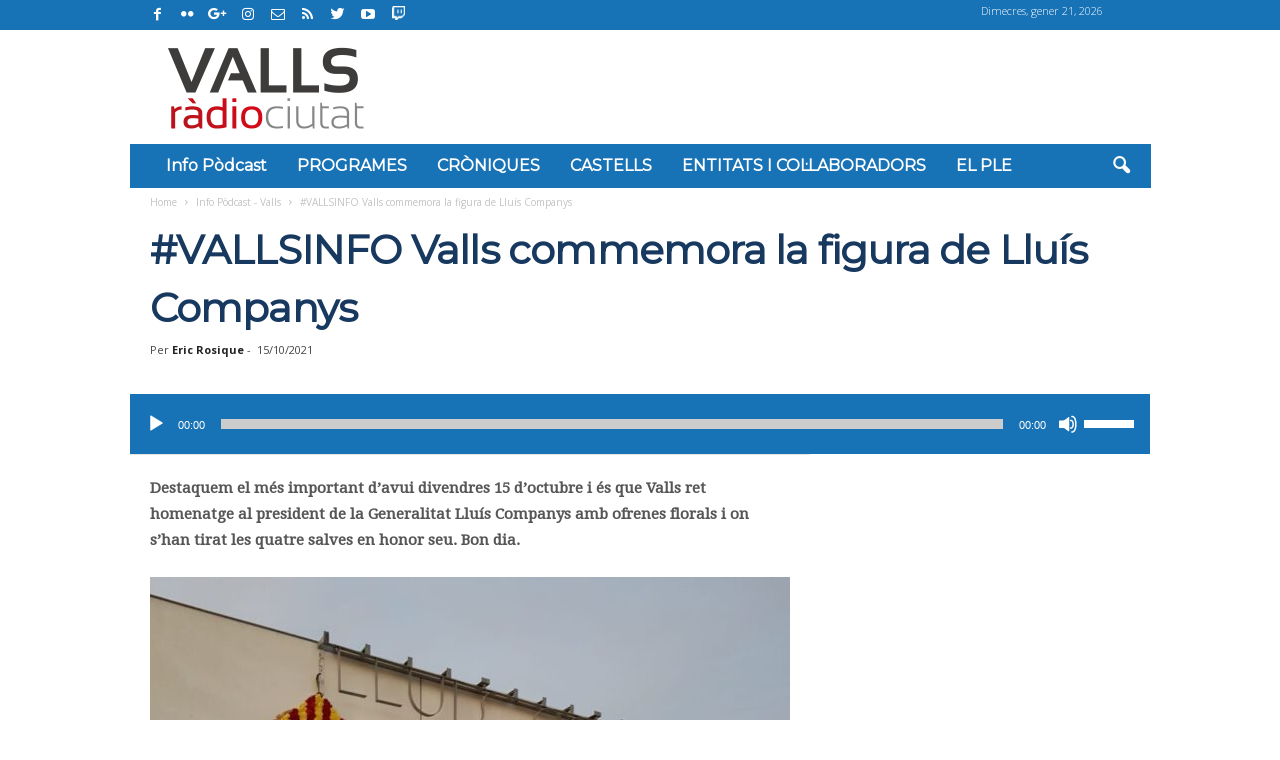

--- FILE ---
content_type: text/html; charset=UTF-8
request_url: https://valls.radiociutat.com/2021/10/15/vallsinfo-valls-commemora-la-figura-de-lluis-companys/
body_size: 95068
content:
<!--
este tema está lo que se dice bien armado
                       !
                       |
                       |    |~/
                       |   _|~
         .============.|  (_|   |~/
       .-;____________;|.      _|~
       | [_________I__] |     (_|
       |  """"" (_) (_) |
       | .=====..=====. |
       | |:::::||:::::| |
       | '=====''=====' |
       '- - - - - - - - '
          _                         _
 _ __ ___| |_ __ _ _ __    ___ __ _| |_
| '__/ __| __/ _` | '_ \  / __/ _` | __|
| | | (__| || (_| | | | || (_| (_| | |_
|_|  \___|\__\__, |_| |_(_)___\__,_|\__|
             |___/
-->
<!DOCTYPE html>
<!--[if IE 8]>    <html class="ie8" lang="ca"> <![endif]-->
<!--[if IE 9]>    <html class="ie9" lang="ca"> <![endif]-->
<!--[if gt IE 8]><!--> <html lang="ca"> <!--<![endif]-->
<head>
    <title>#VALLSINFO Valls commemora la figura de Lluís Companys | Ràdio Ciutat de Valls</title>
    <meta charset="UTF-8" />
    <meta name="viewport" content="width=device-width, initial-scale=1.0">
    <link rel="pingback" href="https://valls.radiociutat.com/xmlrpc.php" />
    <meta name='robots' content='max-image-preview:large' />
<meta property="og:image" content="https://valls.radiociutat.com/wp-content/uploads/2021/10/lluis-companys-e1634310037556.jpeg" /><link rel="icon" type="image/png" href="https://valls.radiociutat.com/wp-content/uploads/2019/02/fav-1.png"><link rel='dns-prefetch' href='//www.googletagmanager.com' />
<link rel='dns-prefetch' href='//fonts.googleapis.com' />
<link rel='dns-prefetch' href='//pagead2.googlesyndication.com' />
<script type="text/javascript">
/* <![CDATA[ */
window._wpemojiSettings = {"baseUrl":"https:\/\/s.w.org\/images\/core\/emoji\/15.0.3\/72x72\/","ext":".png","svgUrl":"https:\/\/s.w.org\/images\/core\/emoji\/15.0.3\/svg\/","svgExt":".svg","source":{"concatemoji":"https:\/\/valls.radiociutat.com\/wp-includes\/js\/wp-emoji-release.min.js?ver=6.6.4"}};
/*! This file is auto-generated */
!function(i,n){var o,s,e;function c(e){try{var t={supportTests:e,timestamp:(new Date).valueOf()};sessionStorage.setItem(o,JSON.stringify(t))}catch(e){}}function p(e,t,n){e.clearRect(0,0,e.canvas.width,e.canvas.height),e.fillText(t,0,0);var t=new Uint32Array(e.getImageData(0,0,e.canvas.width,e.canvas.height).data),r=(e.clearRect(0,0,e.canvas.width,e.canvas.height),e.fillText(n,0,0),new Uint32Array(e.getImageData(0,0,e.canvas.width,e.canvas.height).data));return t.every(function(e,t){return e===r[t]})}function u(e,t,n){switch(t){case"flag":return n(e,"\ud83c\udff3\ufe0f\u200d\u26a7\ufe0f","\ud83c\udff3\ufe0f\u200b\u26a7\ufe0f")?!1:!n(e,"\ud83c\uddfa\ud83c\uddf3","\ud83c\uddfa\u200b\ud83c\uddf3")&&!n(e,"\ud83c\udff4\udb40\udc67\udb40\udc62\udb40\udc65\udb40\udc6e\udb40\udc67\udb40\udc7f","\ud83c\udff4\u200b\udb40\udc67\u200b\udb40\udc62\u200b\udb40\udc65\u200b\udb40\udc6e\u200b\udb40\udc67\u200b\udb40\udc7f");case"emoji":return!n(e,"\ud83d\udc26\u200d\u2b1b","\ud83d\udc26\u200b\u2b1b")}return!1}function f(e,t,n){var r="undefined"!=typeof WorkerGlobalScope&&self instanceof WorkerGlobalScope?new OffscreenCanvas(300,150):i.createElement("canvas"),a=r.getContext("2d",{willReadFrequently:!0}),o=(a.textBaseline="top",a.font="600 32px Arial",{});return e.forEach(function(e){o[e]=t(a,e,n)}),o}function t(e){var t=i.createElement("script");t.src=e,t.defer=!0,i.head.appendChild(t)}"undefined"!=typeof Promise&&(o="wpEmojiSettingsSupports",s=["flag","emoji"],n.supports={everything:!0,everythingExceptFlag:!0},e=new Promise(function(e){i.addEventListener("DOMContentLoaded",e,{once:!0})}),new Promise(function(t){var n=function(){try{var e=JSON.parse(sessionStorage.getItem(o));if("object"==typeof e&&"number"==typeof e.timestamp&&(new Date).valueOf()<e.timestamp+604800&&"object"==typeof e.supportTests)return e.supportTests}catch(e){}return null}();if(!n){if("undefined"!=typeof Worker&&"undefined"!=typeof OffscreenCanvas&&"undefined"!=typeof URL&&URL.createObjectURL&&"undefined"!=typeof Blob)try{var e="postMessage("+f.toString()+"("+[JSON.stringify(s),u.toString(),p.toString()].join(",")+"));",r=new Blob([e],{type:"text/javascript"}),a=new Worker(URL.createObjectURL(r),{name:"wpTestEmojiSupports"});return void(a.onmessage=function(e){c(n=e.data),a.terminate(),t(n)})}catch(e){}c(n=f(s,u,p))}t(n)}).then(function(e){for(var t in e)n.supports[t]=e[t],n.supports.everything=n.supports.everything&&n.supports[t],"flag"!==t&&(n.supports.everythingExceptFlag=n.supports.everythingExceptFlag&&n.supports[t]);n.supports.everythingExceptFlag=n.supports.everythingExceptFlag&&!n.supports.flag,n.DOMReady=!1,n.readyCallback=function(){n.DOMReady=!0}}).then(function(){return e}).then(function(){var e;n.supports.everything||(n.readyCallback(),(e=n.source||{}).concatemoji?t(e.concatemoji):e.wpemoji&&e.twemoji&&(t(e.twemoji),t(e.wpemoji)))}))}((window,document),window._wpemojiSettings);
/* ]]> */
</script>
<style id='wp-emoji-styles-inline-css' type='text/css'>

	img.wp-smiley, img.emoji {
		display: inline !important;
		border: none !important;
		box-shadow: none !important;
		height: 1em !important;
		width: 1em !important;
		margin: 0 0.07em !important;
		vertical-align: -0.1em !important;
		background: none !important;
		padding: 0 !important;
	}
</style>
<link rel='stylesheet' id='wp-block-library-css' href='https://valls.radiociutat.com/wp-includes/css/dist/block-library/style.min.css?ver=6.6.4' type='text/css' media='all' />
<style id='powerpress-player-block-style-inline-css' type='text/css'>


</style>
<style id='classic-theme-styles-inline-css' type='text/css'>
/*! This file is auto-generated */
.wp-block-button__link{color:#fff;background-color:#32373c;border-radius:9999px;box-shadow:none;text-decoration:none;padding:calc(.667em + 2px) calc(1.333em + 2px);font-size:1.125em}.wp-block-file__button{background:#32373c;color:#fff;text-decoration:none}
</style>
<style id='global-styles-inline-css' type='text/css'>
:root{--wp--preset--aspect-ratio--square: 1;--wp--preset--aspect-ratio--4-3: 4/3;--wp--preset--aspect-ratio--3-4: 3/4;--wp--preset--aspect-ratio--3-2: 3/2;--wp--preset--aspect-ratio--2-3: 2/3;--wp--preset--aspect-ratio--16-9: 16/9;--wp--preset--aspect-ratio--9-16: 9/16;--wp--preset--color--black: #000000;--wp--preset--color--cyan-bluish-gray: #abb8c3;--wp--preset--color--white: #ffffff;--wp--preset--color--pale-pink: #f78da7;--wp--preset--color--vivid-red: #cf2e2e;--wp--preset--color--luminous-vivid-orange: #ff6900;--wp--preset--color--luminous-vivid-amber: #fcb900;--wp--preset--color--light-green-cyan: #7bdcb5;--wp--preset--color--vivid-green-cyan: #00d084;--wp--preset--color--pale-cyan-blue: #8ed1fc;--wp--preset--color--vivid-cyan-blue: #0693e3;--wp--preset--color--vivid-purple: #9b51e0;--wp--preset--gradient--vivid-cyan-blue-to-vivid-purple: linear-gradient(135deg,rgba(6,147,227,1) 0%,rgb(155,81,224) 100%);--wp--preset--gradient--light-green-cyan-to-vivid-green-cyan: linear-gradient(135deg,rgb(122,220,180) 0%,rgb(0,208,130) 100%);--wp--preset--gradient--luminous-vivid-amber-to-luminous-vivid-orange: linear-gradient(135deg,rgba(252,185,0,1) 0%,rgba(255,105,0,1) 100%);--wp--preset--gradient--luminous-vivid-orange-to-vivid-red: linear-gradient(135deg,rgba(255,105,0,1) 0%,rgb(207,46,46) 100%);--wp--preset--gradient--very-light-gray-to-cyan-bluish-gray: linear-gradient(135deg,rgb(238,238,238) 0%,rgb(169,184,195) 100%);--wp--preset--gradient--cool-to-warm-spectrum: linear-gradient(135deg,rgb(74,234,220) 0%,rgb(151,120,209) 20%,rgb(207,42,186) 40%,rgb(238,44,130) 60%,rgb(251,105,98) 80%,rgb(254,248,76) 100%);--wp--preset--gradient--blush-light-purple: linear-gradient(135deg,rgb(255,206,236) 0%,rgb(152,150,240) 100%);--wp--preset--gradient--blush-bordeaux: linear-gradient(135deg,rgb(254,205,165) 0%,rgb(254,45,45) 50%,rgb(107,0,62) 100%);--wp--preset--gradient--luminous-dusk: linear-gradient(135deg,rgb(255,203,112) 0%,rgb(199,81,192) 50%,rgb(65,88,208) 100%);--wp--preset--gradient--pale-ocean: linear-gradient(135deg,rgb(255,245,203) 0%,rgb(182,227,212) 50%,rgb(51,167,181) 100%);--wp--preset--gradient--electric-grass: linear-gradient(135deg,rgb(202,248,128) 0%,rgb(113,206,126) 100%);--wp--preset--gradient--midnight: linear-gradient(135deg,rgb(2,3,129) 0%,rgb(40,116,252) 100%);--wp--preset--font-size--small: 13px;--wp--preset--font-size--medium: 20px;--wp--preset--font-size--large: 36px;--wp--preset--font-size--x-large: 42px;--wp--preset--spacing--20: 0.44rem;--wp--preset--spacing--30: 0.67rem;--wp--preset--spacing--40: 1rem;--wp--preset--spacing--50: 1.5rem;--wp--preset--spacing--60: 2.25rem;--wp--preset--spacing--70: 3.38rem;--wp--preset--spacing--80: 5.06rem;--wp--preset--shadow--natural: 6px 6px 9px rgba(0, 0, 0, 0.2);--wp--preset--shadow--deep: 12px 12px 50px rgba(0, 0, 0, 0.4);--wp--preset--shadow--sharp: 6px 6px 0px rgba(0, 0, 0, 0.2);--wp--preset--shadow--outlined: 6px 6px 0px -3px rgba(255, 255, 255, 1), 6px 6px rgba(0, 0, 0, 1);--wp--preset--shadow--crisp: 6px 6px 0px rgba(0, 0, 0, 1);}:where(.is-layout-flex){gap: 0.5em;}:where(.is-layout-grid){gap: 0.5em;}body .is-layout-flex{display: flex;}.is-layout-flex{flex-wrap: wrap;align-items: center;}.is-layout-flex > :is(*, div){margin: 0;}body .is-layout-grid{display: grid;}.is-layout-grid > :is(*, div){margin: 0;}:where(.wp-block-columns.is-layout-flex){gap: 2em;}:where(.wp-block-columns.is-layout-grid){gap: 2em;}:where(.wp-block-post-template.is-layout-flex){gap: 1.25em;}:where(.wp-block-post-template.is-layout-grid){gap: 1.25em;}.has-black-color{color: var(--wp--preset--color--black) !important;}.has-cyan-bluish-gray-color{color: var(--wp--preset--color--cyan-bluish-gray) !important;}.has-white-color{color: var(--wp--preset--color--white) !important;}.has-pale-pink-color{color: var(--wp--preset--color--pale-pink) !important;}.has-vivid-red-color{color: var(--wp--preset--color--vivid-red) !important;}.has-luminous-vivid-orange-color{color: var(--wp--preset--color--luminous-vivid-orange) !important;}.has-luminous-vivid-amber-color{color: var(--wp--preset--color--luminous-vivid-amber) !important;}.has-light-green-cyan-color{color: var(--wp--preset--color--light-green-cyan) !important;}.has-vivid-green-cyan-color{color: var(--wp--preset--color--vivid-green-cyan) !important;}.has-pale-cyan-blue-color{color: var(--wp--preset--color--pale-cyan-blue) !important;}.has-vivid-cyan-blue-color{color: var(--wp--preset--color--vivid-cyan-blue) !important;}.has-vivid-purple-color{color: var(--wp--preset--color--vivid-purple) !important;}.has-black-background-color{background-color: var(--wp--preset--color--black) !important;}.has-cyan-bluish-gray-background-color{background-color: var(--wp--preset--color--cyan-bluish-gray) !important;}.has-white-background-color{background-color: var(--wp--preset--color--white) !important;}.has-pale-pink-background-color{background-color: var(--wp--preset--color--pale-pink) !important;}.has-vivid-red-background-color{background-color: var(--wp--preset--color--vivid-red) !important;}.has-luminous-vivid-orange-background-color{background-color: var(--wp--preset--color--luminous-vivid-orange) !important;}.has-luminous-vivid-amber-background-color{background-color: var(--wp--preset--color--luminous-vivid-amber) !important;}.has-light-green-cyan-background-color{background-color: var(--wp--preset--color--light-green-cyan) !important;}.has-vivid-green-cyan-background-color{background-color: var(--wp--preset--color--vivid-green-cyan) !important;}.has-pale-cyan-blue-background-color{background-color: var(--wp--preset--color--pale-cyan-blue) !important;}.has-vivid-cyan-blue-background-color{background-color: var(--wp--preset--color--vivid-cyan-blue) !important;}.has-vivid-purple-background-color{background-color: var(--wp--preset--color--vivid-purple) !important;}.has-black-border-color{border-color: var(--wp--preset--color--black) !important;}.has-cyan-bluish-gray-border-color{border-color: var(--wp--preset--color--cyan-bluish-gray) !important;}.has-white-border-color{border-color: var(--wp--preset--color--white) !important;}.has-pale-pink-border-color{border-color: var(--wp--preset--color--pale-pink) !important;}.has-vivid-red-border-color{border-color: var(--wp--preset--color--vivid-red) !important;}.has-luminous-vivid-orange-border-color{border-color: var(--wp--preset--color--luminous-vivid-orange) !important;}.has-luminous-vivid-amber-border-color{border-color: var(--wp--preset--color--luminous-vivid-amber) !important;}.has-light-green-cyan-border-color{border-color: var(--wp--preset--color--light-green-cyan) !important;}.has-vivid-green-cyan-border-color{border-color: var(--wp--preset--color--vivid-green-cyan) !important;}.has-pale-cyan-blue-border-color{border-color: var(--wp--preset--color--pale-cyan-blue) !important;}.has-vivid-cyan-blue-border-color{border-color: var(--wp--preset--color--vivid-cyan-blue) !important;}.has-vivid-purple-border-color{border-color: var(--wp--preset--color--vivid-purple) !important;}.has-vivid-cyan-blue-to-vivid-purple-gradient-background{background: var(--wp--preset--gradient--vivid-cyan-blue-to-vivid-purple) !important;}.has-light-green-cyan-to-vivid-green-cyan-gradient-background{background: var(--wp--preset--gradient--light-green-cyan-to-vivid-green-cyan) !important;}.has-luminous-vivid-amber-to-luminous-vivid-orange-gradient-background{background: var(--wp--preset--gradient--luminous-vivid-amber-to-luminous-vivid-orange) !important;}.has-luminous-vivid-orange-to-vivid-red-gradient-background{background: var(--wp--preset--gradient--luminous-vivid-orange-to-vivid-red) !important;}.has-very-light-gray-to-cyan-bluish-gray-gradient-background{background: var(--wp--preset--gradient--very-light-gray-to-cyan-bluish-gray) !important;}.has-cool-to-warm-spectrum-gradient-background{background: var(--wp--preset--gradient--cool-to-warm-spectrum) !important;}.has-blush-light-purple-gradient-background{background: var(--wp--preset--gradient--blush-light-purple) !important;}.has-blush-bordeaux-gradient-background{background: var(--wp--preset--gradient--blush-bordeaux) !important;}.has-luminous-dusk-gradient-background{background: var(--wp--preset--gradient--luminous-dusk) !important;}.has-pale-ocean-gradient-background{background: var(--wp--preset--gradient--pale-ocean) !important;}.has-electric-grass-gradient-background{background: var(--wp--preset--gradient--electric-grass) !important;}.has-midnight-gradient-background{background: var(--wp--preset--gradient--midnight) !important;}.has-small-font-size{font-size: var(--wp--preset--font-size--small) !important;}.has-medium-font-size{font-size: var(--wp--preset--font-size--medium) !important;}.has-large-font-size{font-size: var(--wp--preset--font-size--large) !important;}.has-x-large-font-size{font-size: var(--wp--preset--font-size--x-large) !important;}
:where(.wp-block-post-template.is-layout-flex){gap: 1.25em;}:where(.wp-block-post-template.is-layout-grid){gap: 1.25em;}
:where(.wp-block-columns.is-layout-flex){gap: 2em;}:where(.wp-block-columns.is-layout-grid){gap: 2em;}
:root :where(.wp-block-pullquote){font-size: 1.5em;line-height: 1.6;}
</style>
<link rel='stylesheet' id='contact-form-7-css' href='https://valls.radiociutat.com/wp-content/plugins/contact-form-7/includes/css/styles.css?ver=6.0.6' type='text/css' media='all' />
<link rel='stylesheet' id='formcraft-common-css' href='https://valls.radiociutat.com/wp-content/plugins/formcraft3/dist/formcraft-common.css?ver=3.9.7' type='text/css' media='all' />
<link rel='stylesheet' id='formcraft-form-css' href='https://valls.radiociutat.com/wp-content/plugins/formcraft3/dist/form.css?ver=3.9.7' type='text/css' media='all' />
<link rel='stylesheet' id='mediaelement-css' href='https://valls.radiociutat.com/wp-includes/js/mediaelement/mediaelementplayer-legacy.min.css?ver=4.2.17' type='text/css' media='all' />
<link rel='stylesheet' id='wp-mediaelement-css' href='https://valls.radiociutat.com/wp-includes/js/mediaelement/wp-mediaelement.min.css?ver=6.6.4' type='text/css' media='all' />
<link rel='stylesheet' id='parent-style-css' href='https://valls.radiociutat.com/wp-content/themes/real-betis/style.css?ver=1510917419' type='text/css' media='all' />
<link rel='stylesheet' id='td-theme-css' href='https://valls.radiociutat.com/wp-content/themes/radiocitygroup-real-betis/style.css?ver=1646765234' type='text/css' media='all' />
<link rel='stylesheet' id='google-fonts-style-css' href='https://fonts.googleapis.com/css?family=Open+Sans%3A300%2C400%2C600%2C700%7CMontserrat%3A400%7CDroid+Serif%3A400%7CRoboto+Condensed%3A300%2C300italic%2C400%2C400italic%2C700%2C700italic&#038;ver=4.2' type='text/css' media='all' />
<!--n2css--><!--n2js--><script type="text/javascript" src="https://valls.radiociutat.com/wp-content/plugins/enable-jquery-migrate-helper/js/jquery/jquery-1.12.4-wp.js?ver=1.12.4-wp" id="jquery-core-js"></script>
<script type="text/javascript" src="https://valls.radiociutat.com/wp-content/plugins/enable-jquery-migrate-helper/js/jquery-migrate/jquery-migrate-1.4.1-wp.js?ver=1.4.1-wp" id="jquery-migrate-js"></script>
<script type="text/javascript" src="https://valls.radiociutat.com/wp-content/plugins/wp-hide-post/public/js/wp-hide-post-public.js?ver=2.0.10" id="wp-hide-post-js"></script>
<script type="text/javascript" src="https://valls.radiociutat.com/wp-content/themes/radiocitygroup-real-betis/script.js?ver=1706302268" id="rc-newsmag-js"></script>

<!-- Google tag (gtag.js) snippet added by Site Kit -->
<!-- Google Analytics snippet added by Site Kit -->
<script type="text/javascript" src="https://www.googletagmanager.com/gtag/js?id=GT-PHCG5TF9" id="google_gtagjs-js" async></script>
<script type="text/javascript" id="google_gtagjs-js-after">
/* <![CDATA[ */
window.dataLayer = window.dataLayer || [];function gtag(){dataLayer.push(arguments);}
gtag("set","linker",{"domains":["valls.radiociutat.com"]});
gtag("js", new Date());
gtag("set", "developer_id.dZTNiMT", true);
gtag("config", "GT-PHCG5TF9", {"googlesitekit_post_type":"post"});
 window._googlesitekit = window._googlesitekit || {}; window._googlesitekit.throttledEvents = []; window._googlesitekit.gtagEvent = (name, data) => { var key = JSON.stringify( { name, data } ); if ( !! window._googlesitekit.throttledEvents[ key ] ) { return; } window._googlesitekit.throttledEvents[ key ] = true; setTimeout( () => { delete window._googlesitekit.throttledEvents[ key ]; }, 5 ); gtag( "event", name, { ...data, event_source: "site-kit" } ); }; 
/* ]]> */
</script>
<link rel="https://api.w.org/" href="https://valls.radiociutat.com/wp-json/" /><link rel="alternate" title="JSON" type="application/json" href="https://valls.radiociutat.com/wp-json/wp/v2/posts/15625" /><link rel="EditURI" type="application/rsd+xml" title="RSD" href="https://valls.radiociutat.com/xmlrpc.php?rsd" />
<meta name="generator" content="WordPress 6.6.4" />
<link rel="canonical" href="https://valls.radiociutat.com/2021/10/15/vallsinfo-valls-commemora-la-figura-de-lluis-companys/" />
<link rel='shortlink' href='https://valls.radiociutat.com/?p=15625' />
<link rel="alternate" title="oEmbed (JSON)" type="application/json+oembed" href="https://valls.radiociutat.com/wp-json/oembed/1.0/embed?url=https%3A%2F%2Fvalls.radiociutat.com%2F2021%2F10%2F15%2Fvallsinfo-valls-commemora-la-figura-de-lluis-companys%2F" />
<link rel="alternate" title="oEmbed (XML)" type="text/xml+oembed" href="https://valls.radiociutat.com/wp-json/oembed/1.0/embed?url=https%3A%2F%2Fvalls.radiociutat.com%2F2021%2F10%2F15%2Fvallsinfo-valls-commemora-la-figura-de-lluis-companys%2F&#038;format=xml" />

<!-- This site is using AdRotate v5.17.1 to display their advertisements - https://ajdg.solutions/ -->
<!-- AdRotate CSS -->
<style type="text/css" media="screen">
	.g { margin:0px; padding:0px; overflow:hidden; line-height:1; zoom:1; }
	.g img { height:auto; }
	.g-col { position:relative; float:left; }
	.g-col:first-child { margin-left: 0; }
	.g-col:last-child { margin-right: 0; }
	@media only screen and (max-width: 480px) {
		.g-col, .g-dyn, .g-single { width:100%; margin-left:0; margin-right:0; }
	}
</style>
<!-- /AdRotate CSS -->

<!-- start Simple Custom CSS and JS -->
<script type="text/javascript">
function afegirLink(){
	var elems=document.querySelectorAll(".valls-hora");
	for(var i=0;i<elems.length;i++){
		elems[i].onclick = function() {
		  window.location ="https://valls.radiociutat.com/valls-ultima-hora/";
		}
		var internalLinks=elems[i].querySelectorAll("a");
		for(var j=0;j<internalLinks.length;j++){
			internalLinks[j].href="https://valls.radiociutat.com/valls-ultima-hora/";
		}
	}
}

function treureLink(){
	var elems=document.querySelectorAll(".valls-hora-extra .entry-title a");
	for(var i=0;i<elems.length;i++){
		elems[i].href="#"
	}
}

document.addEventListener("DOMContentLoaded", function(event) {
    afegirLink();
	treureLink();
});

</script>
<!-- end Simple Custom CSS and JS -->
<!-- start Simple Custom CSS and JS -->
<style type="text/css">
/*pagina Categoria Hora  a hora*/
.eco-hora-a-hora .td_module_wrap:hover .entry-title a{
  color:black;
}

.eco-hora-a-hora .td-image-container{
  max-width:100%;
	margin-bottom:10px;
	margin-top:10px
}
.eco-hora-a-hora .td-excerpt a:hover{
  font-weight:bold;
}
.eco-hora-a-hora .td_module_wrap>div{
  border-left:2px solid black;
  padding-left:clamp(5px,1.5%,25px);
  padding-bottom:10px;
}

.eco-hora-a-hora .td-module-meta-info-top .td-excerpt{
  margin-bottom:0px;
	padding-bottom
}

.eco-hora-a-hora .td-module-meta-info-bottom{
  padding-top:0px;
}

.mobile-theme .eco-hora-a-hora .td-module-meta-info-top h3.entry-title{
  background:none;
  box-shadow:none;
}/*pagina Categoria Hora  a hora*/
.eco-hora-a-hora .td_module_wrap:hover .entry-title a{
  color:black;
}

.eco-hora-a-hora .td-image-container{
  max-width:100%;
	margin-bottom:10px;
	margin-top:10px
}
.eco-hora-a-hora .td-excerpt a:hover{
  font-weight:bold;
}
.eco-hora-a-hora .td_module_wrap>div{
  border-left:2px solid black;
  padding-left:clamp(5px,1.5%,25px);
  padding-bottom:10px;
}

.eco-hora-a-hora .td-module-meta-info-top .td-excerpt{
  margin-bottom:0px;
	padding-bottom
}

.eco-hora-a-hora .td-module-meta-info-bottom{
  padding-top:0px;
}

.mobile-theme .eco-hora-a-hora .td-module-meta-info-top h3.entry-title{
  background:none;
  box-shadow:none;
}

</style>
<!-- end Simple Custom CSS and JS -->
<!-- start Simple Custom CSS and JS -->
<style type="text/css">
/*minusculas dia de la semana hora a hora*/
time.entry-date.updated.td-module-date.diaSetmanaAfegit{
  text-transform: none!important;
}
/* oculta las imagenes de los posts de la pagina editorial */

.category-editorial .tdb-category-loop-posts .td-image-container{
  display:none;
}
/*Centrar adds columna home*/
.home_ads_column iframe, .home_ads_column img, .home_ads_column #div-gpt-ad-mpu3 > div{
  display:block!important;
  margin: 0 auto;
}

/* Estilos responsivos adds de la home
*/

.td-pb-row .home_ads_column{
    padding-left:0px;
    padding-right:0px;
}


@media screen and (min-width:1050px) and (max-width:1280px) {
  .home_ads_column{
    width:24%
  }
  
   .home_content_column{
    width:76%;
  }
}

@media screen and (min-width:948px) and (max-width:1050px) {
  .home_ads_column{
    width:33%
  }
  
   .home_content_column{
    width:67%;
  }
}

@media screen and (min-width:769px) and (max-width:948px) {
  .home_ads_column{
    width:40%
  }
  
   .home_content_column{
    width:60%;
  }
}

/* Home ocultar seccion ads columna IZQUIERDA, en desktop pequeños */
@media (max-width:1024px) and (min-width:769px) {
  .home_ads_colum_left {
    display:none;
  }
}

</style>
<!-- end Simple Custom CSS and JS -->
<meta name="generator" content="Site Kit by Google 1.170.0" />            <script type="text/javascript"><!--
                                function powerpress_pinw(pinw_url){window.open(pinw_url, 'PowerPressPlayer','toolbar=0,status=0,resizable=1,width=460,height=320');	return false;}
                //-->

                // tabnab protection
                window.addEventListener('load', function () {
                    // make all links have rel="noopener noreferrer"
                    document.querySelectorAll('a[target="_blank"]').forEach(link => {
                        link.setAttribute('rel', 'noopener noreferrer');
                    });
                });
            </script>
            <script>jQuery.fn.extend({
        live: function (event, callback) {
           if (this.selector) {
                jQuery(document).on(event, this.selector, callback);
            }
            return this;
        }
    });</script><script>const rc_category = 3</script>	<style id="tdw-css-placeholder"></style>			<script>
				window.tdwGlobal = {"adminUrl":"https:\/\/valls.radiociutat.com\/wp-admin\/","wpRestNonce":"685a352926","wpRestUrl":"https:\/\/valls.radiociutat.com\/wp-json\/","permalinkStructure":"\/%year%\/%monthnum%\/%day%\/%postname%\/"};
			</script>
			<!--[if lt IE 9]><script src="https://html5shim.googlecode.com/svn/trunk/html5.js"></script><![endif]-->
    
<!-- Google AdSense meta tags added by Site Kit -->
<meta name="google-adsense-platform-account" content="ca-host-pub-2644536267352236">
<meta name="google-adsense-platform-domain" content="sitekit.withgoogle.com">
<!-- End Google AdSense meta tags added by Site Kit -->

<!-- Google AdSense snippet added by Site Kit -->
<script type="text/javascript" async="async" src="https://pagead2.googlesyndication.com/pagead/js/adsbygoogle.js?client=ca-pub-3269461514559979&amp;host=ca-host-pub-2644536267352236" crossorigin="anonymous"></script>

<!-- End Google AdSense snippet added by Site Kit -->

<!-- JS generated by theme -->

<script>
    
    

	    var tdBlocksArray = []; //here we store all the items for the current page

	    //td_block class - each ajax block uses a object of this class for requests
	    function tdBlock() {
		    this.id = '';
		    this.block_type = 1; //block type id (1-234 etc)
		    this.atts = '';
		    this.td_column_number = '';
		    this.td_current_page = 1; //
		    this.post_count = 0; //from wp
		    this.found_posts = 0; //from wp
		    this.max_num_pages = 0; //from wp
		    this.td_filter_value = ''; //current live filter value
		    this.is_ajax_running = false;
		    this.td_user_action = ''; // load more or infinite loader (used by the animation)
		    this.header_color = '';
		    this.ajax_pagination_infinite_stop = ''; //show load more at page x
	    }


        // td_js_generator - mini detector
        (function(){
            var htmlTag = document.getElementsByTagName("html")[0];

            if ( navigator.userAgent.indexOf("MSIE 10.0") > -1 ) {
                htmlTag.className += ' ie10';
            }

            if ( !!navigator.userAgent.match(/Trident.*rv\:11\./) ) {
                htmlTag.className += ' ie11';
            }

            if ( /(iPad|iPhone|iPod)/g.test(navigator.userAgent) ) {
                htmlTag.className += ' td-md-is-ios';
            }

            var user_agent = navigator.userAgent.toLowerCase();
            if ( user_agent.indexOf("android") > -1 ) {
                htmlTag.className += ' td-md-is-android';
            }

            if ( -1 !== navigator.userAgent.indexOf('Mac OS X')  ) {
                htmlTag.className += ' td-md-is-os-x';
            }

            if ( /chrom(e|ium)/.test(navigator.userAgent.toLowerCase()) ) {
               htmlTag.className += ' td-md-is-chrome';
            }

            if ( -1 !== navigator.userAgent.indexOf('Firefox') ) {
                htmlTag.className += ' td-md-is-firefox';
            }

            if ( -1 !== navigator.userAgent.indexOf('Safari') && -1 === navigator.userAgent.indexOf('Chrome') ) {
                htmlTag.className += ' td-md-is-safari';
            }

            if( -1 !== navigator.userAgent.indexOf('IEMobile') ){
                htmlTag.className += ' td-md-is-iemobile';
            }

        })();




        var tdLocalCache = {};

        ( function () {
            "use strict";

            tdLocalCache = {
                data: {},
                remove: function (resource_id) {
                    delete tdLocalCache.data[resource_id];
                },
                exist: function (resource_id) {
                    return tdLocalCache.data.hasOwnProperty(resource_id) && tdLocalCache.data[resource_id] !== null;
                },
                get: function (resource_id) {
                    return tdLocalCache.data[resource_id];
                },
                set: function (resource_id, cachedData) {
                    tdLocalCache.remove(resource_id);
                    tdLocalCache.data[resource_id] = cachedData;
                }
            };
        })();

    
    
var td_viewport_interval_list=[{"limitBottom":767,"sidebarWidth":251},{"limitBottom":1023,"sidebarWidth":339}];
var td_ajax_url="https:\/\/valls.radiociutat.com\/wp-admin\/admin-ajax.php?td_theme_name=Newsmag&v=4.2";
var td_get_template_directory_uri="https:\/\/valls.radiociutat.com\/wp-content\/themes\/real-betis";
var tds_snap_menu="snap";
var tds_logo_on_sticky="show_header_logo";
var tds_header_style="3";
var td_please_wait="Please wait...";
var td_email_user_pass_incorrect="User or password incorrect!";
var td_email_user_incorrect="Email or username incorrect!";
var td_email_incorrect="Email incorrect!";
var tds_more_articles_on_post_enable="";
var tds_more_articles_on_post_time_to_wait="";
var tds_more_articles_on_post_pages_distance_from_top=0;
var tds_theme_color_site_wide="#4db2ec";
var tds_smart_sidebar="enabled";
var tdThemeName="Newsmag";
var td_magnific_popup_translation_tPrev="Previous (Left arrow key)";
var td_magnific_popup_translation_tNext="Next (Right arrow key)";
var td_magnific_popup_translation_tCounter="%curr% of %total%";
var td_magnific_popup_translation_ajax_tError="The content from %url% could not be loaded.";
var td_magnific_popup_translation_image_tError="The image #%curr% could not be loaded.";
var tdDateNamesI18n={"month_names":["gener","febrer","mar\u00e7","abril","maig","juny","juliol","agost","setembre","octubre","novembre","desembre"],"month_names_short":["gen.","febr.","mar\u00e7","abr.","maig","juny","jul.","ag.","set.","oct.","nov.","des."],"day_names":["Diumenge","Dilluns","Dimarts","Dimecres","Dijous","Divendres","Dissabte"],"day_names_short":["Dg","Dl","Dt","Dc","Dj","Dv","Ds"]};
var td_ad_background_click_link="";
var td_ad_background_click_target="";
</script>


<!-- Header style compiled by theme -->

<style>
    
.td-pb-row [class*="td-pb-span"],
    .td-pb-border-top,
    .page-template-page-title-sidebar-php .td-page-content > .wpb_row:first-child,
    .td-post-sharing,
    .td-post-content,
    .td-post-next-prev,
    .author-box-wrap,
    .td-comments-title-wrap,
    .comment-list,
    .comment-respond,
    .td-post-template-5 header,
    .td-container,
    .wpb_content_element,
    .wpb_column,
    .wpb_row,
    .white-menu .td-header-container .td-header-main-menu,
    .td-post-template-1 .td-post-content,
    .td-post-template-4 .td-post-sharing-top,
    .td-header-style-6 .td-header-header .td-make-full,
    #disqus_thread,
    .page-template-page-pagebuilder-title-php .td-page-content > .wpb_row:first-child,
    .td-footer-container:before {
        border-color: #e6e6e6;
    }
    .td-top-border {
        border-color: #e6e6e6 !important;
    }
    .td-container-border:after,
    .td-next-prev-separator,
    .td-container .td-pb-row .wpb_column:before,
    .td-container-border:before,
    .td-main-content:before,
    .td-main-sidebar:before,
    .td-pb-row .td-pb-span4:nth-of-type(3):after,
    .td-pb-row .td-pb-span4:nth-last-of-type(3):after {
    	background-color: #e6e6e6;
    }
    @media (max-width: 767px) {
    	.white-menu .td-header-main-menu {
      		border-color: #e6e6e6;
      	}
    }



    
    .td-header-top-menu,
    .td-header-wrap .td-top-menu-full {
        background-color: #1873b6;
    }

    .td-header-style-1 .td-header-top-menu,
    .td-header-style-2 .td-top-bar-container,
    .td-header-style-7 .td-header-top-menu {
        padding: 0 12px;
        top: 0;
    }

    
    .top-header-menu > .current-menu-item > a,
    .top-header-menu > .current-menu-ancestor > a,
    .top-header-menu > .current-category-ancestor > a,
    .top-header-menu > li > a:hover,
    .top-header-menu > .sfHover > a {
        color: #dd3333 !important;
    }

    
    .td-header-sp-top-widget .td-social-icon-wrap i:hover {
        color: #d8d8d8;
    }

    
    .td-header-main-menu {
        background-color: #b8bfd3;
    }

    
    .sf-menu > li > a,
    .header-search-wrap .td-icon-search,
    #td-top-mobile-toggle i {
        color: #3d3d3d;
    }

    
    @media (max-width: 767px) {
        body .td-header-wrap .td-header-main-menu {
            background-color: #d1d1d1;
        }
    }

    
    .td-menu-background:before,
    .td-search-background:before {
        background: rgba(0,0,0,0.5);
        background: -moz-linear-gradient(top, rgba(0,0,0,0.5) 0%, rgba(0,0,0,0.6) 100%);
        background: -webkit-gradient(left top, left bottom, color-stop(0%, rgba(0,0,0,0.5)), color-stop(100%, rgba(0,0,0,0.6)));
        background: -webkit-linear-gradient(top, rgba(0,0,0,0.5) 0%, rgba(0,0,0,0.6) 100%);
        background: -o-linear-gradient(top, rgba(0,0,0,0.5) 0%, @mobileu_gradient_two_mob 100%);
        background: -ms-linear-gradient(top, rgba(0,0,0,0.5) 0%, rgba(0,0,0,0.6) 100%);
        background: linear-gradient(to bottom, rgba(0,0,0,0.5) 0%, rgba(0,0,0,0.6) 100%);
        filter: progid:DXImageTransform.Microsoft.gradient( startColorstr='rgba(0,0,0,0.5)', endColorstr='rgba(0,0,0,0.6)', GradientType=0 );
    }

    
    .post header h1 {
    	color: #18395f;
    }
    
    .td-post-content,
    .td-post-content p {
    	color: #565656;
    }
    
    .td-post-content h1,
    .td-post-content h2,
    .td-post-content h3,
    .td-post-content h4,
    .td-post-content h5,
    .td-post-content h6 {
    	color: #18395f;
    }
    
    .top-header-menu li a,
    .td-header-sp-top-menu .td_data_time,
    .td-weather-top-widget .td-weather-header .td-weather-city,
    .td-weather-top-widget .td-weather-now {
        font-family:"Open Sans";
	font-weight:300;
	text-transform:none;
	
    }
    
    .sf-menu > .td-menu-item > a {
        font-family:Montserrat;
	font-weight:bold;
	
    }
    
	.td_module_wrap .entry-title,
	.td-theme-slider .td-module-title,
	.page .td-post-template-6 .td-post-header h1 {
		font-family:"Open Sans";
	
	}

	
    .td_module_1 .td-module-title {
    	font-family:Montserrat;
	
    }
    
    .td_module_4 .td-module-title {
    	font-size:20px;
	font-weight:bold;
	
    }
    
    .page .td-post-template-6 .td-post-header h1 {
        font-weight:bold;
	
    }

    
    .block-title > span,
    .block-title > a,
    .widgettitle,
    .td-trending-now-title,
    .wpb_tabs li a,
    .vc_tta-container .vc_tta-color-grey.vc_tta-tabs-position-top.vc_tta-style-classic .vc_tta-tabs-container .vc_tta-tab > a,
    .td-related-title .td-related-left,
    .td-related-title .td-related-right,
    .category .entry-title span,
    .td-author-counters span,
    .woocommerce-tabs h2,
    .woocommerce .product .products h2:not(.woocommerce-loop-product__title) {
        font-family:Montserrat;
	text-transform:uppercase;
	
    }
    
    .td-excerpt,
    .td-module-excerpt {
        font-family:"Droid Serif";
	font-size:14px;
	line-height:23px;
	
    }


    
	.post header .entry-title {
		font-family:Montserrat;
	
	}

	
    .td-post-template-default header .entry-title {
        font-family:Montserrat;
	
    }
    
    .td-post-template-1 header .entry-title {
        font-family:Montserrat;
	
    }
    
    .td-post-template-2 header .entry-title {
        font-family:Montserrat;
	font-size:40px;
	font-weight:bold;
	
    }
    
    .td-post-template-3 header .entry-title {
        font-family:Montserrat;
	
    }
    
    .td-post-template-4 header .entry-title {
        font-family:Montserrat;
	
    }
    
    .td-post-template-5 header .entry-title {
        font-family:Montserrat;
	
    }
    
    .td-post-template-6 header .entry-title {
        font-family:Montserrat;
	
    }
    
    .td-post-template-7 header .entry-title {
        font-family:Montserrat;
	
    }
    
    .td-post-template-8 header .entry-title {
        font-family:Montserrat;
	
    }




    
    .td-post-content p,
    .td-post-content {
        font-family:"Droid Serif";
	font-size:15px;
	line-height:26px;
	font-weight:300;
	
    }
    
    .td-page-header h1,
    .woocommerce-page .page-title {
    	font-family:Montserrat;
	
    }
    
    body, p {
    	font-family:"Open Sans";
	
    }



    
    .td-footer-container::before {
        background-size: auto 100%;
    }

    
    .td-footer-container::before {
        opacity: 0.1;
    }
</style>

<!-- Global site tag (gtag.js) - Google Analytics 
<script async src="https://www.googletagmanager.com/gtag/js?id=UA-110024625-1"></script>
<script>
  window.dataLayer = window.dataLayer || [];
  function gtag(){dataLayer.push(arguments);}
  gtag('js', new Date());

  gtag('config', 'UA-110024625-1');
</script>
--><script type="application/ld+json">
                        {
                            "@context": "http://schema.org",
                            "@type": "BreadcrumbList",
                            "itemListElement": [{
                            "@type": "ListItem",
                            "position": 1,
                                "item": {
                                "@type": "WebSite",
                                "@id": "https://valls.radiociutat.com/",
                                "name": "Home"                                               
                            }
                        },{
                            "@type": "ListItem",
                            "position": 2,
                                "item": {
                                "@type": "WebPage",
                                "@id": "https://valls.radiociutat.com/category/programes/info-podcas-valls/",
                                "name": "Info Pòdcast - Valls"
                            }
                        },{
                            "@type": "ListItem",
                            "position": 3,
                                "item": {
                                "@type": "WebPage",
                                "@id": "https://valls.radiociutat.com/2021/10/15/vallsinfo-valls-commemora-la-figura-de-lluis-companys/",
                                "name": "#VALLSINFO Valls commemora la figura de Lluís Companys"                                
                            }
                        }    ]
                        }
                       </script>		<style type="text/css" id="wp-custom-css">
			
.valls-hora .td-post-author-name {
    display: none;
}

.valls-hora.td_block_11 .td-column-1 .td-module-title {
    padding-left: 0px!important; 
    font-size: 15px !important;
    line-height: 19px !important;
}

.valls-hora.td_block_11 .td-column-1 .item-details {
    margin-left: 0;
    margin-bottom: 12px;
}


.valls-hora .meta-info, .eco-hora-a-hora .td-excerpt{
    display: none;   
}
.valls-hora div.item-details{
    min-height: 0px;
}
.valls-hora {
    cursor: pointer;
}
.valls-hora-extra .td_module_10 .item-details{
    margin-left:0;
}
.valls-hora-extra .td-excerpt{
    margin-bottom:0;
}

.valls-hora-extra div.item-details{
    margin-bottom:20px;
    min-height:0px;
}

.valls-hora-extra .entry-title a {
   pointer-events: none!important;
   cursor: default!important;
}
.valls-hora-extra .td_module_wrap:hover .entry-title a {
color:#222222;
    
}

.valls-hora-extra .td-excerpt{
    display: inherit!important;
}
.valls-hora-extra .td-post-author-name{
    display:none;
}
		</style>
		</head>


<body class="post-template-default single single-post postid-15625 single-format-standard vallsinfo-valls-commemora-la-figura-de-lluis-companys global-block-template-1 single_template_2 td-full-layout" itemscope="itemscope" itemtype="https://schema.org/WebPage">
    
        <div class="td-scroll-up"><i class="td-icon-menu-up"></i></div>

    <div class="td-menu-background"></div>
<div id="td-mobile-nav">
    <div class="td-mobile-container">
        <!-- mobile menu top section -->
        <div class="td-menu-socials-wrap">
            <!-- socials -->
            <div class="td-menu-socials">
                
        <span class="td-social-icon-wrap">
            <a target="_blank" href="https://www.facebook.com/rcvalls" title="Facebook">
                <i class="td-icon-font td-icon-facebook"></i>
            </a>
        </span>
        <span class="td-social-icon-wrap">
            <a target="_blank" href="https://www.flickr.com/photos/visitavalls/" title="Flickr">
                <i class="td-icon-font td-icon-flickr"></i>
            </a>
        </span>
        <span class="td-social-icon-wrap">
            <a target="_blank" href="https://plus.google.com/u/0/+VisitaValls" title="Google+">
                <i class="td-icon-font td-icon-googleplus"></i>
            </a>
        </span>
        <span class="td-social-icon-wrap">
            <a target="_blank" href="https://www.instagram.com/visitavalls/" title="Instagram">
                <i class="td-icon-font td-icon-instagram"></i>
            </a>
        </span>
        <span class="td-social-icon-wrap">
            <a target="_blank" href="mailto:Info@rcvalls.cat" title="Mail">
                <i class="td-icon-font td-icon-mail-1"></i>
            </a>
        </span>
        <span class="td-social-icon-wrap">
            <a target="_blank" href="http://valls.radiociutat.com/? feed=rss" title="RSS">
                <i class="td-icon-font td-icon-rss"></i>
            </a>
        </span>
        <span class="td-social-icon-wrap">
            <a target="_blank" href="Https://twitter.com/rcvalls" title="Twitter">
                <i class="td-icon-font td-icon-twitter"></i>
            </a>
        </span>
        <span class="td-social-icon-wrap">
            <a target="_blank" href="https://www.youtube.com/channel/UCpQJ8SMWQvcSYiHUEEC1AWQ" title="Youtube">
                <i class="td-icon-font td-icon-youtube"></i>
            </a>
        </span>            </div>
            <!-- close button -->
            <div class="td-mobile-close">
                <a href="#"><i class="td-icon-close-mobile"></i></a>
            </div>
        </div>

        <!-- login section -->
        
        <!-- menu section -->
        <div class="td-mobile-content">
            <div class="menu-menu-container"><ul id="menu-menu" class="td-mobile-main-menu"><li id="menu-item-8895" class="menu-item menu-item-type-taxonomy menu-item-object-category current-post-ancestor current-menu-parent current-post-parent menu-item-first menu-item-8895"><a href="https://valls.radiociutat.com/category/programes/info-podcas-valls/">Info Pòdcast</a></li>
<li id="menu-item-17969" class="menu-item menu-item-type-post_type menu-item-object-page menu-item-17969"><a href="https://valls.radiociutat.com/programa/">PROGRAMES</a></li>
<li id="menu-item-8891" class="menu-item menu-item-type-taxonomy menu-item-object-category menu-item-8891"><a href="https://valls.radiociutat.com/category/peces-informatives/croniques/">CRÒNIQUES</a></li>
<li id="menu-item-35503" class="menu-item menu-item-type-post_type menu-item-object-page menu-item-35503"><a href="https://valls.radiociutat.com/castells/">CASTELLS</a></li>
<li id="menu-item-17970" class="menu-item menu-item-type-post_type menu-item-object-page menu-item-17970"><a href="https://valls.radiociutat.com/entitats-i-collaboradors/">ENTITATS I COL·LABORADORS</a></li>
<li id="menu-item-8896" class="menu-item menu-item-type-taxonomy menu-item-object-category menu-item-8896"><a href="https://valls.radiociutat.com/category/programes/sessio-plenaria/">EL PLE</a></li>
</ul></div><ul class=""><li class="menu-item-first"><a href="https://valls.radiociutat.com/wp-admin/nav-menus.php">Click here - to use the wp menu builder</a></li></ul>        </div>
    </div>

    <!-- register/login section -->
    </div>    <div class="td-search-background"></div>
<div class="td-search-wrap-mob">
	<div class="td-drop-down-search" aria-labelledby="td-header-search-button">
		<form method="get" class="td-search-form" action="https://valls.radiociutat.com/">
			<!-- close button -->
			<div class="td-search-close">
				<a href="#"><i class="td-icon-close-mobile"></i></a>
			</div>
			<div role="search" class="td-search-input">
				<span>Cercar</span>
				<input id="td-header-search-mob" type="text" value="" name="s" autocomplete="off" />
			</div>
		</form>
		<div id="td-aj-search-mob"></div>
	</div>
</div>
    <div id="td-outer-wrap">
    
        <div class="td-outer-container">
                    <!--
Header style 3
-->
<div class="td-header-wrap td-header-style-3">
    <div class="td-top-menu-full">
        <div class="td-header-row td-header-top-menu td-make-full">
            
    <div class="td-top-bar-container top-bar-style-2">
            <div class="td-header-sp-top-widget">
        
        <span class="td-social-icon-wrap">
            <a target="_blank" href="https://www.facebook.com/rcvalls" title="Facebook">
                <i class="td-icon-font td-icon-facebook"></i>
            </a>
        </span>
        <span class="td-social-icon-wrap">
            <a target="_blank" href="https://www.flickr.com/photos/visitavalls/" title="Flickr">
                <i class="td-icon-font td-icon-flickr"></i>
            </a>
        </span>
        <span class="td-social-icon-wrap">
            <a target="_blank" href="https://plus.google.com/u/0/+VisitaValls" title="Google+">
                <i class="td-icon-font td-icon-googleplus"></i>
            </a>
        </span>
        <span class="td-social-icon-wrap">
            <a target="_blank" href="https://www.instagram.com/visitavalls/" title="Instagram">
                <i class="td-icon-font td-icon-instagram"></i>
            </a>
        </span>
        <span class="td-social-icon-wrap">
            <a target="_blank" href="mailto:Info@rcvalls.cat" title="Mail">
                <i class="td-icon-font td-icon-mail-1"></i>
            </a>
        </span>
        <span class="td-social-icon-wrap">
            <a target="_blank" href="http://valls.radiociutat.com/? feed=rss" title="RSS">
                <i class="td-icon-font td-icon-rss"></i>
            </a>
        </span>
        <span class="td-social-icon-wrap">
            <a target="_blank" href="Https://twitter.com/rcvalls" title="Twitter">
                <i class="td-icon-font td-icon-twitter"></i>
            </a>
        </span>
        <span class="td-social-icon-wrap">
            <a target="_blank" href="https://www.youtube.com/channel/UCpQJ8SMWQvcSYiHUEEC1AWQ" title="Youtube">
                <i class="td-icon-font td-icon-youtube"></i>
            </a>
        </span>    </div>
            <div class="td-header-sp-top-menu">

            <div class="td_data_time">
            <div >

                Dimecres, gener 21, 2026
            </div>
        </div>
    </div>    </div>

<!-- LOGIN MODAL -->
        </div>
    </div>

    <div class="td-header-container">
        <div class="brandday-top">
                    </div>

        <div class="td-header-row td-header-header">
            <div class="rc-topheader-container">
                <div class="td-header-sp-logo">
                                <a class="td-main-logo" href="https://valls.radiociutat.com/">
                <img src="https://valls.radiociutat.com/wp-content/uploads/2020/03/logo_rcvalls.png" alt=""/>
                <span class="td-visual-hidden">Ràdio Ciutat de Valls</span>
            </a>
                        </div>

                                    <ins data-revive-zoneid="63" data-revive-id="81202d54e10cd905d91db89f52f53960"></ins>
                            </div>

            <div class="td-header-menu-wrap rc-firstmenu">
                <div class="td-header-row td-header-main-menu">
                    <div id="td-header-menu" role="navigation">
    <div id="td-top-mobile-toggle"><a href="#"><i class="td-icon-font td-icon-mobile"></i></a></div>
    <div class="td-main-menu-logo td-logo-in-header">
        		<a class="td-mobile-logo td-sticky-header" href="https://valls.radiociutat.com/">
			<img src="https://valls.radiociutat.com/wp-content/uploads/2020/03/logo_rcvalls-300x99.png" alt=""/>
		</a>
				<a class="td-header-logo td-sticky-header" href="https://valls.radiociutat.com/">
			<img src="https://valls.radiociutat.com/wp-content/uploads/2020/03/logo_rcvalls.png" alt=""/>
		</a>
		    </div>
    <div class="menu-menu-container"><ul id="menu-menu-1" class="sf-menu"><li class="menu-item menu-item-type-taxonomy menu-item-object-category current-post-ancestor current-menu-parent current-post-parent menu-item-first td-menu-item td-normal-menu menu-item-8895"><a href="https://valls.radiociutat.com/category/programes/info-podcas-valls/">Info Pòdcast</a></li>
<li class="menu-item menu-item-type-post_type menu-item-object-page td-menu-item td-normal-menu menu-item-17969"><a href="https://valls.radiociutat.com/programa/">PROGRAMES</a></li>
<li class="menu-item menu-item-type-taxonomy menu-item-object-category td-menu-item td-normal-menu menu-item-8891"><a href="https://valls.radiociutat.com/category/peces-informatives/croniques/">CRÒNIQUES</a></li>
<li class="menu-item menu-item-type-post_type menu-item-object-page td-menu-item td-normal-menu menu-item-35503"><a href="https://valls.radiociutat.com/castells/">CASTELLS</a></li>
<li class="menu-item menu-item-type-post_type menu-item-object-page td-menu-item td-normal-menu menu-item-17970"><a href="https://valls.radiociutat.com/entitats-i-collaboradors/">ENTITATS I COL·LABORADORS</a></li>
<li class="menu-item menu-item-type-taxonomy menu-item-object-category td-menu-item td-normal-menu menu-item-8896"><a href="https://valls.radiociutat.com/category/programes/sessio-plenaria/">EL PLE</a></li>
</ul></div></div>

<div class="td-search-wrapper">
    <div id="td-top-search">
        <!-- Search -->
        <div class="header-search-wrap">
            <div class="dropdown header-search">
                <a id="td-header-search-button" href="#" role="button" class="dropdown-toggle " data-toggle="dropdown"><i class="td-icon-search"></i></a>
                <a id="td-header-search-button-mob" href="#" role="button" class="dropdown-toggle " data-toggle="dropdown"><i class="td-icon-search"></i></a>
            </div>
        </div>
    </div>
</div>

<div class="header-search-wrap">
	<div class="dropdown header-search">
		<div class="td-drop-down-search" aria-labelledby="td-header-search-button">
			<form method="get" class="td-search-form" action="https://valls.radiociutat.com/">
				<div role="search" class="td-head-form-search-wrap">
					<input class="needsclick" id="td-header-search" type="text" value="" name="s" autocomplete="off" /><input class="wpb_button wpb_btn-inverse btn" type="submit" id="td-header-search-top" value="Cercar" />
				</div>
			</form>
			<div id="td-aj-search"></div>
		</div>
	</div>
</div>                </div>
            </div>

            <div class="td-header-menu-wrap rc-submenu">
                <div class="td-header-row td-header-main-menu">
                    <div id="td-header-menu" role="navigation">
    <ul class="sf-menu"><li class="menu-item-first"><a href="https://valls.radiociutat.com/wp-admin/nav-menus.php?action=locations">Click here - to select or create a menu</a></li></ul></div>                </div>
            </div>
        </div>


        <div class="td-header-sp-rec">
            
<div class="td-header-ad-wrap  td-ad-m td-ad-tp td-ad-p">
    <div class="td-a-rec td-a-rec-id-header  td_uid_1_6970ea3dacc27_rand td_block_template_1"><ins data-revive-zoneid="4" data-revive-block="1" data-revive-id="81202d54e10cd905d91db89f52f53960"></ins></div>

</div>        </div>
    </div>
</div>
<div class="td-container td-post-template-2">
    <div class="td-container-border">
        <article id="post-15625" class="post-15625 post type-post status-publish format-standard has-post-thumbnail hentry category-info-podcas-valls" itemscope itemtype="https://schema.org/Article">
            <div class="td-pb-row">
                <div class="td-pb-span12">
                    <div class="td-post-header td-pb-padding-side">
                        <div class="entry-crumbs"><span><a title="" class="entry-crumb" href="https://valls.radiociutat.com/">Home</a></span> <i class="td-icon-right td-bread-sep"></i> <span><a title="Veure tots els posts a Info Pòdcast - Valls" class="entry-crumb" href="https://valls.radiociutat.com/category/programes/info-podcas-valls/">Info Pòdcast - Valls</a></span> <i class="td-icon-right td-bread-sep td-bred-no-url-last"></i> <span class="td-bred-no-url-last">#VALLSINFO Valls commemora la figura de Lluís Companys</span></div>
                        <ul class="td-category"><li class="entry-category"><a  href="https://valls.radiociutat.com/category/programes/">Programes</a></li><li class="entry-category"><a  href="https://valls.radiociutat.com/category/programes/info-podcas-valls/">Info Pòdcast - Valls</a></li></ul>
                        <header>
                            <h1 class="entry-title">#VALLSINFO Valls commemora la figura de Lluís Companys</h1>

                            

                            <div class="meta-info">

                                <div class="td-post-author-name"><div class="td-author-by">Per</div> <a href="https://valls.radiociutat.com/author/erosique/">Eric Rosique</a><div class="td-author-line"> - </div> </div>                                <span class="td-post-date td-post-date-no-dot"><time class="entry-date updated td-module-date" datetime="2021-10-15T17:01:33+00:00" >15/10/2021</time></span>                                                                                            </div>
                        </header>
                    </div>
                </div>
            </div> <!-- /.td-pb-row -->

            <div class="td-pb-row">
                                            <div class="td-pb-span8 td-main-content" role="main">
                                <div class="td-ss-main-content">
                                    
        

        <div class="td-post-content td-pb-padding-side">
            <div class="td-post-featured-image"><img width="640" height="619" class="entry-thumb" src="https://valls.radiociutat.com/wp-content/uploads/2021/10/lluis-companys-e1634310030443-640x619.jpeg" srcset="https://valls.radiociutat.com/wp-content/uploads/2021/10/lluis-companys-e1634310030443-640x619.jpeg 640w, https://valls.radiociutat.com/wp-content/uploads/2021/10/lluis-companys-e1634310030443-300x290.jpeg 300w, https://valls.radiociutat.com/wp-content/uploads/2021/10/lluis-companys-e1634310030443-1024x990.jpeg 1024w, https://valls.radiociutat.com/wp-content/uploads/2021/10/lluis-companys-e1634310030443-768x742.jpeg 768w, https://valls.radiociutat.com/wp-content/uploads/2021/10/lluis-companys-e1634310030443-434x420.jpeg 434w, https://valls.radiociutat.com/wp-content/uploads/2021/10/lluis-companys-e1634310030443-681x658.jpeg 681w" sizes="(max-width: 640px) 100vw, 640px" alt="" title="lluis companys"/></div>
            
<p><strong>Destaquem el més important d’avui divendres 15 d’octubre i és que Valls ret homenatge al president de la Generalitat Lluís Companys amb ofrenes florals i on s’han tirat les quatre salves en honor seu. Bon dia.</strong></p><div class="td-post-featured-image"><img width="640" height="619" class="entry-thumb" src="https://valls.radiociutat.com/wp-content/uploads/2021/10/lluis-companys-e1634310030443-640x619.jpeg" srcset="https://valls.radiociutat.com/wp-content/uploads/2021/10/lluis-companys-e1634310030443-640x619.jpeg 640w, https://valls.radiociutat.com/wp-content/uploads/2021/10/lluis-companys-e1634310030443-300x290.jpeg 300w, https://valls.radiociutat.com/wp-content/uploads/2021/10/lluis-companys-e1634310030443-1024x990.jpeg 1024w, https://valls.radiociutat.com/wp-content/uploads/2021/10/lluis-companys-e1634310030443-768x742.jpeg 768w, https://valls.radiociutat.com/wp-content/uploads/2021/10/lluis-companys-e1634310030443-434x420.jpeg 434w, https://valls.radiociutat.com/wp-content/uploads/2021/10/lluis-companys-e1634310030443-681x658.jpeg 681w" sizes="(max-width: 640px) 100vw, 640px" alt="" title="lluis companys"/></div>



<div class="td-a-rec td-a-rec-id-content_inline  td-rec-hide-on-m td-rec-hide-on-tp td-rec-hide-on-p td_uid_2_6970ea3dade26_rand td_block_template_1"><span class="td-adspot-title">PUBLICITAT</span><ins data-revive-zoneid="62" data-revive-id="81202d54e10cd905d91db89f52f53960"></ins></div><p>Com ja és tradició, s’ha fet a les 7 del matí a la Plaça del Blat on s’ha dut a terme un acte d’homenatge on s’han tirat les quatre salves en honor seu. Tot seguit, una desena de persones s’han desplaçat fins a El Fornàs al monument de Lluís Companys per fer la tradicional ofrena flora.</p>



<p><strong>Un acte d’homenatge que ja s’ha tornat tradicional a la capital de l’Alt Camp per reconèixer Lluis Companys que va ser afussellat al castell de Montjuïc el 15 d’octubre de 1940.</strong></p>



<p>L’esdeveniment està organitzat per la secció local d’ERC a Valls on desenes de persones han volgut commemorar i rememorar un cop més, la figura de Lluís Companys a la capital de l’Alt Camp.</p>



<p><strong>Parlem de castells, per què </strong><strong>La Colla Joves es planteja estrenar el 3de8 al Vendrell. La diada de Santa Teresa que es celebrarà diumenge a la una del migdia tindrà de cartell les colles habituals: Nens del Vendrell, Colla Jove Xiquets de Tarragona i la Colla Joves Xiquets de Valls.</strong></p>



<p>La jornada de la capital del Baix Penedès vindrà marcada, a l’espera de la confirmació oficial, de l’eliminació de la majoria de mesures restrictives que han vingut imposades. Això permetrà que tots els castellers de les colles hi puguin prendre part i que no calgui que el públic romangui assegut durant l’actuació. A falta de l’assaig d’aquest divendres, la Colla Joves Xiquets de Valls es planteja l’estrena del 3de8.</p>
<div class="powerpress_player" id="powerpress_player_8399"><!--[if lt IE 9]><script>document.createElement('audio');</script><![endif]-->
<audio class="wp-audio-shortcode" id="audio-15625-1" preload="none" style="width: 100%;" controls="controls"><source type="audio/mpeg" src="http://valls.radiociutat.com/uploads/2021/CRONIQUES/20211015_VALLSINFO.mp3?_=1" /><a href="http://valls.radiociutat.com/uploads/2021/CRONIQUES/20211015_VALLSINFO.mp3">http://valls.radiociutat.com/uploads/2021/CRONIQUES/20211015_VALLSINFO.mp3</a></audio></div><p class="powerpress_links powerpress_links_mp3" style="margin-bottom: 1px !important;">Podcast: <a href="http://valls.radiociutat.com/uploads/2021/CRONIQUES/20211015_VALLSINFO.mp3" class="powerpress_link_pinw" target="_blank" title="Play in new window" onclick="return powerpress_pinw('https://valls.radiociutat.com/?powerpress_pinw=15625-podcast');" rel="nofollow">Play in new window</a> | <a href="http://valls.radiociutat.com/uploads/2021/CRONIQUES/20211015_VALLSINFO.mp3" class="powerpress_link_d" title="Download" rel="nofollow" download="20211015_VALLSINFO.mp3">Download</a></p><div class="td-a-rec td-a-rec-id-content_bottom  td_uid_3_6970ea3dade4f_rand td_block_template_1"><span class="td-adspot-title">PUBLICITAT</span><div style="display: flex;     justify-content: center;">

<ins data-revive-zoneid="62" data-revive-block="1" data-revive-id="81202d54e10cd905d91db89f52f53960"></ins>

<ins data-revive-zoneid="62" data-revive-block="1"  data-revive-id="81202d54e10cd905d91db89f52f53960" class="rc-ad-right"></ins>

</div>
<div class="clearit"></div></div>        </div>


        <footer>
                        
            <div class="td-post-source-tags td-pb-padding-side">
                                            </div>

                        <div class="td-block-row td-post-next-prev"><div class="td-block-span6 td-post-prev-post"><div class="td-post-next-prev-content"><span>Article anterior</span><a href="https://valls.radiociutat.com/2021/10/15/la-colla-joves-es-planteja-estrenar-el-3de8-al-vendrell/">La Colla Joves es planteja estrenar el 3de8 al Vendrell</a></div></div><div class="td-next-prev-separator"></div><div class="td-block-span6 td-post-next-post"><div class="td-post-next-prev-content"><span>Següent article </span><a href="https://valls.radiociutat.com/2021/10/15/latletic-de-valls-busca-els-primers-tres-punts-de-la-temporada/">L’Atlètic de Valls busca els primers tres punts de la temporada</a></div></div></div>            <div class="td-author-name vcard author" style="display: none"><span class="fn"><a href="https://valls.radiociutat.com/author/erosique/">Eric Rosique</a></span></div>	        <span style="display: none;" itemprop="author" itemscope itemtype="https://schema.org/Person"><meta itemprop="name" content="Eric Rosique"></span><meta itemprop="datePublished" content="2021-10-15T17:01:33+00:00"><meta itemprop="dateModified" content="2021-10-15T17:01:33+02:00"><meta itemscope itemprop="mainEntityOfPage" itemType="https://schema.org/WebPage" itemid="https://valls.radiociutat.com/2021/10/15/vallsinfo-valls-commemora-la-figura-de-lluis-companys/"/><span style="display: none;" itemprop="publisher" itemscope itemtype="https://schema.org/Organization"><span style="display: none;" itemprop="logo" itemscope itemtype="https://schema.org/ImageObject"><meta itemprop="url" content="https://valls.radiociutat.com/wp-content/uploads/2020/03/logo_rcvalls.png"></span><meta itemprop="name" content="Ràdio Ciutat de Valls"></span><meta itemprop="headline " content="#VALLSINFO Valls commemora la figura de Lluís Companys"><span style="display: none;" itemprop="image" itemscope itemtype="https://schema.org/ImageObject"><meta itemprop="url" content="https://valls.radiociutat.com/wp-content/uploads/2021/10/lluis-companys-e1634310037556.jpeg"><meta itemprop="width" content="400"><meta itemprop="height" content="387"></span>        </footer>

    <script>var block_td_uid_4_6970ea3dbc9ac = new tdBlock();
block_td_uid_4_6970ea3dbc9ac.id = "td_uid_4_6970ea3dbc9ac";
block_td_uid_4_6970ea3dbc9ac.atts = '{"limit":3,"sort":"","post_ids":"","tag_slug":"","autors_id":"","installed_post_types":"","category_id":"","category_ids":"","custom_title":"","custom_url":"","show_child_cat":"","sub_cat_ajax":"","ajax_pagination":"next_prev","header_color":"","header_text_color":"","ajax_pagination_infinite_stop":"","td_column_number":3,"td_ajax_preloading":"","td_ajax_filter_type":"td_custom_related","td_ajax_filter_ids":"","td_filter_default_txt":"Tot","color_preset":"","border_top":"","class":"td_uid_4_6970ea3dbc9ac_rand","el_class":"","offset":"","css":"","tdc_css":"","tdc_css_class":"td_uid_4_6970ea3dbc9ac_rand","tdc_css_class_style":"td_uid_4_6970ea3dbc9ac_rand_style","live_filter":"cur_post_same_categories","live_filter_cur_post_id":15625,"live_filter_cur_post_author":"56","block_template_id":""}';
block_td_uid_4_6970ea3dbc9ac.td_column_number = "3";
block_td_uid_4_6970ea3dbc9ac.block_type = "td_block_related_posts";
block_td_uid_4_6970ea3dbc9ac.post_count = "3";
block_td_uid_4_6970ea3dbc9ac.found_posts = "3819";
block_td_uid_4_6970ea3dbc9ac.header_color = "";
block_td_uid_4_6970ea3dbc9ac.ajax_pagination_infinite_stop = "";
block_td_uid_4_6970ea3dbc9ac.max_num_pages = "1273";
tdBlocksArray.push(block_td_uid_4_6970ea3dbc9ac);
</script><div class="td_block_wrap td_block_related_posts td_uid_4_6970ea3dbc9ac_rand td_with_ajax_pagination td-pb-border-top td_block_template_1"  data-td-block-uid="td_uid_4_6970ea3dbc9ac" ><h4 class="td-related-title"><a id="td_uid_5_6970ea3dbe7cb" class="td-related-left td-cur-simple-item" data-td_filter_value="" data-td_block_id="td_uid_4_6970ea3dbc9ac" href="#">Articles destacats</a><a id="td_uid_6_6970ea3dbe7ce" class="td-related-right" data-td_filter_value="td_related_more_from_author" data-td_block_id="td_uid_4_6970ea3dbc9ac" href="#">Més de l'autor</a></h4><div id=td_uid_4_6970ea3dbc9ac class="td_block_inner">

	<div class="td-related-row">

	<div class="td-related-span4">

        <div class="td_module_related_posts td-animation-stack td_mod_related_posts">
            <div class="td-module-image">
                <div class="td-module-thumb"><a href="https://valls.radiociutat.com/2026/01/21/info-podcast-valls-21-01-2026/" rel="bookmark" title="Info Pòdcast – Valls (21-01-2026)"><img width="238" height="178" class="entry-thumb" src="https://valls.radiociutat.com/wp-content/uploads/2026/01/INFOPODCAST_Valls-640x640-1-1-1-238x178.jpg" srcset="https://valls.radiociutat.com/wp-content/uploads/2026/01/INFOPODCAST_Valls-640x640-1-1-1-238x178.jpg 238w, https://valls.radiociutat.com/wp-content/uploads/2026/01/INFOPODCAST_Valls-640x640-1-1-1-80x60.jpg 80w, https://valls.radiociutat.com/wp-content/uploads/2026/01/INFOPODCAST_Valls-640x640-1-1-1-100x75.jpg 100w, https://valls.radiociutat.com/wp-content/uploads/2026/01/INFOPODCAST_Valls-640x640-1-1-1-180x135.jpg 180w" sizes="(max-width: 238px) 100vw, 238px" alt="" title="Info Pòdcast – Valls (21-01-2026)"/></a></div>                <a href="https://valls.radiociutat.com/category/programes/info-podcas-valls/" class="td-post-category">Info Pòdcast - Valls</a>            </div>
            <div class="item-details">
                <h3 class="entry-title td-module-title"><a href="https://valls.radiociutat.com/2026/01/21/info-podcast-valls-21-01-2026/" rel="bookmark" title="Info Pòdcast – Valls (21-01-2026)">Info Pòdcast – Valls (21-01-2026)</a></h3>            </div>
        </div>
        
	</div> <!-- ./td-related-span4 -->

	<div class="td-related-span4">

        <div class="td_module_related_posts td-animation-stack td_mod_related_posts">
            <div class="td-module-image">
                <div class="td-module-thumb"><a href="https://valls.radiociutat.com/2026/01/20/info-podcast-valls-20-01-2026/" rel="bookmark" title="Info Pòdcast – Valls (20-01-2026)"><img width="238" height="178" class="entry-thumb" src="https://valls.radiociutat.com/wp-content/uploads/2026/01/INFOPODCAST_Valls-640x640-1-1-1-238x178.jpg" srcset="https://valls.radiociutat.com/wp-content/uploads/2026/01/INFOPODCAST_Valls-640x640-1-1-1-238x178.jpg 238w, https://valls.radiociutat.com/wp-content/uploads/2026/01/INFOPODCAST_Valls-640x640-1-1-1-80x60.jpg 80w, https://valls.radiociutat.com/wp-content/uploads/2026/01/INFOPODCAST_Valls-640x640-1-1-1-100x75.jpg 100w, https://valls.radiociutat.com/wp-content/uploads/2026/01/INFOPODCAST_Valls-640x640-1-1-1-180x135.jpg 180w" sizes="(max-width: 238px) 100vw, 238px" alt="" title="Info Pòdcast – Valls (20-01-2026)"/></a></div>                <a href="https://valls.radiociutat.com/category/programes/info-podcas-valls/" class="td-post-category">Info Pòdcast - Valls</a>            </div>
            <div class="item-details">
                <h3 class="entry-title td-module-title"><a href="https://valls.radiociutat.com/2026/01/20/info-podcast-valls-20-01-2026/" rel="bookmark" title="Info Pòdcast – Valls (20-01-2026)">Info Pòdcast – Valls (20-01-2026)</a></h3>            </div>
        </div>
        
	</div> <!-- ./td-related-span4 -->

	<div class="td-related-span4">

        <div class="td_module_related_posts td-animation-stack td_mod_related_posts">
            <div class="td-module-image">
                <div class="td-module-thumb"><a href="https://valls.radiociutat.com/2026/01/19/info-podcast-valls-19-01-2026/" rel="bookmark" title="Info Pòdcast – Valls (19-01-2026)"><img width="238" height="178" class="entry-thumb" src="https://valls.radiociutat.com/wp-content/uploads/2026/01/INFOPODCAST_Valls-640x640-1-1-1-238x178.jpg" srcset="https://valls.radiociutat.com/wp-content/uploads/2026/01/INFOPODCAST_Valls-640x640-1-1-1-238x178.jpg 238w, https://valls.radiociutat.com/wp-content/uploads/2026/01/INFOPODCAST_Valls-640x640-1-1-1-80x60.jpg 80w, https://valls.radiociutat.com/wp-content/uploads/2026/01/INFOPODCAST_Valls-640x640-1-1-1-100x75.jpg 100w, https://valls.radiociutat.com/wp-content/uploads/2026/01/INFOPODCAST_Valls-640x640-1-1-1-180x135.jpg 180w" sizes="(max-width: 238px) 100vw, 238px" alt="" title="Info Pòdcast – Valls (19-01-2026)"/></a></div>                <a href="https://valls.radiociutat.com/category/programes/info-podcas-valls/" class="td-post-category">Info Pòdcast - Valls</a>            </div>
            <div class="item-details">
                <h3 class="entry-title td-module-title"><a href="https://valls.radiociutat.com/2026/01/19/info-podcast-valls-19-01-2026/" rel="bookmark" title="Info Pòdcast – Valls (19-01-2026)">Info Pòdcast – Valls (19-01-2026)</a></h3>            </div>
        </div>
        
	</div> <!-- ./td-related-span4 --></div><!--./row-fluid--></div><div class="td-next-prev-wrap"><a href="#" class="td-ajax-prev-page ajax-page-disabled" id="prev-page-td_uid_4_6970ea3dbc9ac" data-td_block_id="td_uid_4_6970ea3dbc9ac"><i class="td-icon-font td-icon-menu-left"></i></a><a href="#"  class="td-ajax-next-page" id="next-page-td_uid_4_6970ea3dbc9ac" data-td_block_id="td_uid_4_6970ea3dbc9ac"><i class="td-icon-font td-icon-menu-right"></i></a></div></div> <!-- ./block -->
                                </div>
                            </div>
                            <div class="td-pb-span4 td-main-sidebar td-pb-border-top" role="complementary">
                                <div class="td-ss-main-sidebar">
                                    <aside class="td_block_template_1 widget widget_block"><!-- Error, Advert is not available at this time due to schedule/geolocation restrictions! --></aside>                                </div>
                            </div>
                                    </div> <!-- /.td-pb-row -->
        </article> <!-- /.post -->
    </div>
</div> <!-- /.td-container -->

    <!-- Instagram -->
    

    <!-- Footer -->
    <div class="td-footer-container td-container">

	<div class="td-pb-row">
		<div class="td-pb-span12">
					</div>
	</div>

	<div class="td-pb-row">
		<div class="td-pb-span4">
			<aside class="widget_text td_block_template_1 widget widget_custom_html"><div class="textwidget custom-html-widget"><p><span style="color: #ffffff;">Entitat adherida</span></p>
<p style="text-align: center;"><a title="xarxa" href="http://www.laxarxa.cat" target="_blank" rel="noopener"><img style="display: block; margin-left: auto; margin-right: auto;" src="https://files.radiociutat.com/rctgn/wp-content/uploads/2021/05/logoxarxa.png" alt="" width="180" height="100%" /></a></p></div></aside>		</div>

		<div class="td-pb-span4">
			<aside class="widget_text td_block_template_1 widget widget_custom_html"><div class="textwidget custom-html-widget"><h4 style="text-align: center;"><span style="color: #999999;">Contacte:</span></h4>
<div style="text-align: center;"><span style="color: #999999;">Carretera del Pla 37</span><br /><span style="color: #999999;">43800 Valls, Tarragona</span></div>
<div style="text-align: center;"><span style="color: #ccffff;"><a style="color: #ccffff;" href="mailto:info@rcvalls.cat">info@rcvalls.cat</a></span></div>
<div style="text-align: center;"><span style="color: #999999;">&nbsp;</span></div>


<div style="text-align: center;"><span style="color: #999999;">&nbsp;</span></div>
<table style="height: 16px; margin-left: auto; margin-right: auto;" width="140">
<tbody>
<tr>
</tr>
</tbody>
</table>
</div></aside>		</div>

		<div class="td-pb-span4">
			<aside class="widget_text td_block_template_1 widget widget_custom_html"><div class="textwidget custom-html-widget"><div style="text-align: center;">
<h4 style="text-align: center;"><span style="color: #999999;">Redacció:</span></h4>
<div style="text-align: center;"><span style="color: #ccffff;"><a style="color: #ccffff;" href="mailto:redaccio@rcvalls.cat">redaccio@rcvalls.cat</a></span></div></div></aside>		</div>
	</div>
</div>

    <!-- Sub Footer -->
            <div class="td-sub-footer-container td-container td-container-border ">
            <div class="td-pb-row">
                <div class="td-pb-span8 td-sub-footer-menu">
                    <div class="td-pb-padding-side">
                                            </div>
                </div>

                <div class="td-pb-span4 td-sub-footer-copy">
                    <div class="td-pb-padding-side">
                        &copy; Ràdio Ciutat de Valls                    </div>
                </div>
            </div>
        </div>
        </div><!--close td-outer-container-->
</div><!--close td-outer-wrap-->



    <!--

        Theme: Newsmag by tagDiv.com 2017
        Version: 4.2 (rara)
        Deploy mode: deploy
        
        uid: 6970ea3dbf6d2
    -->

    
<!-- Custom css form theme panel -->
<style type="text/css" media="screen">
/* custom css theme panel */
.td_block_1, .td_block_2, .td_block_3, .td_block_4, .td_block_5, .td_block_6, .td_block_7, .td_block_8, .td_block_9, .td_block_10, .td_block_11, .td_block_12, .td_block_16, .td_top_authors, .td_block_text_with_title, .td_block_title { padding-top: 10px !important; }
.rc-viat-ads { display: flex; flex-wrap: wrap; padding: 10px; margin: 10px auto; max-width: 320px; justify-content: center; background-color: #eee; }
.rc-viat-ads > *:not(:last-child) { margin-bottom: 10px; }
.td-pb-span4 .td_block_wrap.vc_raw_html > ins[data-revive-id] { display: flex; margin: 20px 0; justify-content: center; }
.td-category { display: none; }

html .formcraft-css .powered-by {
    display: none;
}
.sharedaddy { display: none; } 

.header-search-wrap .td-icon-search {
    display: inline-block;
}
.td-mobile-content > ul {
    display: none;
}

.td_block_podcast .rc-podcast-item .podcast-label {
    display: none;
}
.td-header-style-3 .td-header-sp-rec {
    display: none;
}

.dt-audio {
    width: 100%;
}
.rc-submenu {
    display: none;
}
@media screen and (max-width: 767px) {
    .td-header-sp-rec {
        display: none !important;
    }
    .header-search-wrap .td-icon-search {
        color: black !important;
    }
}
@media screen and (min-width: 768px) {
    article .td-a-rec-id-content_bottom ins[data-revive-zoneid] { width: 48% !important; float: left; margin-right: 6px; }
}

.author-box-wrap .avatar {
    display: none;
}

body.rc-sponsored-content .td-header-sp-rec > .td-header-ad-wrap,
body.rc-sponsored-content .td-a-rec-id-content_bottom,
body.rc-sponsored-content .rc-category-ad {
    display: none;
}

.dt-audio {
    width: 100%;
}

.post header h1 {
    line-height: 55px;
}

.sf-menu > li > a {
    text-transform: none;
}

.wp-embed {
      border: none !important;
}

.rc-sidebar-sponsored {
    margin: 15px;
    padding: 15px;
    background-color: #e4e2e3;
}
.rc-sidebar-sponsored p {
    margin-bottom: 14px;
}
.rc-sidebar-sponsored p:last-child {
    margin-bottom: 0;
}
.rc-sponsored-banner {
    max-width: 728px;
    max-height: 90px;
}
</style>

<div class="td-container"><script async src="//revive.radiociutat.com/www/delivery/asyncjs.php"></script>
<!-- Global site tag (gtag.js) - Google Analytics -->
<script async src="https://www.googletagmanager.com/gtag/js?id=UA-114157196-1"></script>
<script>
  window.dataLayer = window.dataLayer || [];
  function gtag(){dataLayer.push(arguments);}
  gtag('js', new Date());

  gtag('config', 'UA-114157196-1');
</script></div><script type="text/javascript">if (jQuery(".td-post-featured-image").length > 1)jQuery(".td-post-featured-image").first().remove()

jQuery(`a[href="https://rctgn.cat/category/podcast/programes/especials/carnaval/"]`).attr("href", "/carnaval/")

jQuery(".td-header-sp-top-widget").append(`<style>.td-social-icon-wrap.twitch:hover { opacity: .7 }</style><span class="td-social-icon-wrap twitch">
            <a target="_blank" href="https://www.twitch.tv/radiociutat" title="Twitch">
                <img style="max-height: 16px;
    padding-top: 2px;
    padding-left: 6px;" src="[data-uri]">
            </a>
        </span>`)
        
jQuery(".td-menu-socials").append(`<span class="td-social-icon-wrap">
            <a target="_blank" href="https://www.twitch.tv/radiociutat" title="Twitch">
                <img style="margin-left: 16px; width: 16px; height: 16px;" src="[data-uri]">
            </a>
        </span>`)

if (typeof rc_category_description !== "undefined") {
    const sidebar_text = jQuery(rc_category_description)
    const sidebar_el = jQuery(`<div class="rc-sidebar-sponsored">`)
    sidebar_el.append(sidebar_text)
    jQuery(".td-ss-main-sidebar").html(sidebar_el)
    jQuery("body").addClass("rc-sponsored-content")
}
if (window.location.pathname.startsWith("/category/brandedcontent/")) {
    jQuery("body").addClass("rc-sponsored-content")
}
if (typeof rc_banner_image !== "undefined") {
    const banner = () => {
        if (typeof rc_banner_url === "undefined") {
            return `<img class="rc-sponsored-banner" src="${rc_banner_image}">`
        }
        return `<a href="${rc_banner_url}" target="_blank"><img class="rc-sponsored-banner" src="${rc_banner_image}"></a>`
    }
    jQuery(".td-header-ad-wrap > div").html(banner)
    
    // if there's a banner image but there's no cat description, blank the sidebar
    // so nothing at all is shown
    if (typeof rc_category_description === "undefined") {
        jQuery(".td-ss-main-sidebar").html("")
    }
}

// move list of categories next to the list of tags
jQuery(function() {
    if (jQuery(".td-category").length > 0) {
        jQuery(".td-post-source-tags").prepend(jQuery(".td-category"))
        jQuery(".td-category").show()
    }
})
</script><script type="text/javascript" id="adrotate-clicker-js-extra">
/* <![CDATA[ */
var click_object = {"ajax_url":"https:\/\/valls.radiociutat.com\/wp-admin\/admin-ajax.php"};
/* ]]> */
</script>
<script type="text/javascript" src="https://valls.radiociutat.com/wp-content/plugins/adrotate/library/jquery.clicker.js" id="adrotate-clicker-js"></script>
<script type="text/javascript" src="https://valls.radiociutat.com/wp-includes/js/dist/hooks.min.js?ver=2810c76e705dd1a53b18" id="wp-hooks-js"></script>
<script type="text/javascript" src="https://valls.radiociutat.com/wp-includes/js/dist/i18n.min.js?ver=5e580eb46a90c2b997e6" id="wp-i18n-js"></script>
<script type="text/javascript" id="wp-i18n-js-after">
/* <![CDATA[ */
wp.i18n.setLocaleData( { 'text direction\u0004ltr': [ 'ltr' ] } );
/* ]]> */
</script>
<script type="text/javascript" src="https://valls.radiociutat.com/wp-content/plugins/contact-form-7/includes/swv/js/index.js?ver=6.0.6" id="swv-js"></script>
<script type="text/javascript" id="contact-form-7-js-translations">
/* <![CDATA[ */
( function( domain, translations ) {
	var localeData = translations.locale_data[ domain ] || translations.locale_data.messages;
	localeData[""].domain = domain;
	wp.i18n.setLocaleData( localeData, domain );
} )( "contact-form-7", {"translation-revision-date":"2025-04-11 11:03:18+0000","generator":"GlotPress\/4.0.1","domain":"messages","locale_data":{"messages":{"":{"domain":"messages","plural-forms":"nplurals=2; plural=n != 1;","lang":"ca"},"This contact form is placed in the wrong place.":["Aquest formulari de contacte est\u00e0 col\u00b7locat en el lloc equivocat."],"Error:":["Error:"]}},"comment":{"reference":"includes\/js\/index.js"}} );
/* ]]> */
</script>
<script type="text/javascript" id="contact-form-7-js-before">
/* <![CDATA[ */
var wpcf7 = {
    "api": {
        "root": "https:\/\/valls.radiociutat.com\/wp-json\/",
        "namespace": "contact-form-7\/v1"
    }
};
/* ]]> */
</script>
<script type="text/javascript" src="https://valls.radiociutat.com/wp-content/plugins/contact-form-7/includes/js/index.js?ver=6.0.6" id="contact-form-7-js"></script>
<script type="text/javascript" id="mediaelement-core-js-before">
/* <![CDATA[ */
var mejsL10n = {"language":"ca","strings":{"mejs.download-file":"Baixa el fitxer","mejs.install-flash":"Esteu utilitzant un navegador que no t\u00e9 Flash actiu o instal\u00b7lat. Activeu el component del reproductor Flash o baixeu l'\u00faltima versi\u00f3 des de https:\/\/get.adobe.com\/flashplayer\/","mejs.fullscreen":"Pantalla completa","mejs.play":"Reprodueix","mejs.pause":"Pausa","mejs.time-slider":"Control de temps","mejs.time-help-text":"Feu servir les tecles de fletxa esquerra\/dreta per avan\u00e7ar un segon, i les tecles de fletxa cap amunt\/cap avall per avan\u00e7ar deu segons.","mejs.live-broadcast":"Transmissi\u00f3 en directe","mejs.volume-help-text":"Feu servir les tecles de fletxa cap amunt\/cap avall per incrementar o disminuir el volum.","mejs.unmute":"Activa el so","mejs.mute":"Desactiva el so","mejs.volume-slider":"Control de volum","mejs.video-player":"Reproductor de v\u00eddeo","mejs.audio-player":"Reproductor d'\u00e0udio","mejs.captions-subtitles":"T\u00edtols\/subt\u00edtols","mejs.captions-chapters":"Cap\u00edtols","mejs.none":"Cap","mejs.afrikaans":"Afrikaans","mejs.albanian":"Alban\u00e8s","mejs.arabic":"\u00c0rab","mejs.belarusian":"Bielor\u00fas","mejs.bulgarian":"B\u00falgar","mejs.catalan":"Catal\u00e0","mejs.chinese":"Xin\u00e8s","mejs.chinese-simplified":"Xin\u00e8s (simplificat)","mejs.chinese-traditional":"Xin\u00e8s (tradicional)","mejs.croatian":"Croat","mejs.czech":"Txec","mejs.danish":"Dan\u00e8s","mejs.dutch":"Neerland\u00e8s","mejs.english":"Angl\u00e8s","mejs.estonian":"Estoni\u00e0","mejs.filipino":"Filip\u00ed","mejs.finnish":"Fin\u00e8s","mejs.french":"Franc\u00e8s","mejs.galician":"Gallec","mejs.german":"Alemany","mejs.greek":"Grec","mejs.haitian-creole":"Crioll haiti\u00e0","mejs.hebrew":"Hebreu","mejs.hindi":"Hindi","mejs.hungarian":"Hongar\u00e8s","mejs.icelandic":"Island\u00e8s","mejs.indonesian":"Indonesi","mejs.irish":"Irland\u00e8s","mejs.italian":"Itali\u00e0","mejs.japanese":"Japon\u00e8s","mejs.korean":"Core\u00e0","mejs.latvian":"Let\u00f3","mejs.lithuanian":"Litu\u00e0","mejs.macedonian":"Macedoni","mejs.malay":"Malai","mejs.maltese":"Malt\u00e8s","mejs.norwegian":"Noruec","mejs.persian":"Persa","mejs.polish":"Polon\u00e8s","mejs.portuguese":"Portugu\u00e8s","mejs.romanian":"Roman\u00e8s","mejs.russian":"Rus","mejs.serbian":"Serbi","mejs.slovak":"Eslovac","mejs.slovenian":"Eslov\u00e8","mejs.spanish":"Espanyol","mejs.swahili":"Suahili","mejs.swedish":"Suec","mejs.tagalog":"Tagal","mejs.thai":"Tailand\u00e8s","mejs.turkish":"Turc","mejs.ukrainian":"Ucra\u00efn\u00e8s","mejs.vietnamese":"Vietnamita","mejs.welsh":"Gal\u00b7l\u00e8s","mejs.yiddish":"Jiddisch"}};
/* ]]> */
</script>
<script type="text/javascript" src="https://valls.radiociutat.com/wp-includes/js/mediaelement/mediaelement-and-player.min.js?ver=4.2.17" id="mediaelement-core-js"></script>
<script type="text/javascript" src="https://valls.radiociutat.com/wp-includes/js/mediaelement/mediaelement-migrate.min.js?ver=6.6.4" id="mediaelement-migrate-js"></script>
<script type="text/javascript" id="mediaelement-js-extra">
/* <![CDATA[ */
var _wpmejsSettings = {"pluginPath":"\/wp-includes\/js\/mediaelement\/","classPrefix":"mejs-","stretching":"responsive","audioShortcodeLibrary":"mediaelement","videoShortcodeLibrary":"mediaelement"};
/* ]]> */
</script>
<script type="text/javascript" src="https://valls.radiociutat.com/wp-includes/js/mediaelement/wp-mediaelement.min.js?ver=6.6.4" id="wp-mediaelement-js"></script>
<script type="text/javascript" src="https://valls.radiociutat.com/wp-content/themes/real-betis/js/tagdiv_theme.min.js?ver=4.2" id="td-site-min-js"></script>
<script type="text/javascript" src="https://valls.radiociutat.com/wp-content/plugins/google-site-kit/dist/assets/js/googlesitekit-events-provider-contact-form-7-40476021fb6e59177033.js" id="googlesitekit-events-provider-contact-form-7-js" defer></script>
<script type="text/javascript" src="https://valls.radiociutat.com/wp-content/plugins/powerpress/player.min.js?ver=6.6.4" id="powerpress-player-js"></script>

<!-- JS generated by theme -->

<script>
    

                jQuery().ready(function jQuery_ready() {
                    tdAjaxCount.tdGetViewsCountsAjax("post","[15625]");
                });
            

	

		(function(){
			var html_jquery_obj = jQuery('html');

			if (html_jquery_obj.length && (html_jquery_obj.is('.ie8') || html_jquery_obj.is('.ie9'))) {

				var path = 'https://valls.radiociutat.com/wp-content/themes/radiocitygroup-real-betis/style.css';

				jQuery.get(path, function(data) {

					var str_split_separator = '#td_css_split_separator';
					var arr_splits = data.split(str_split_separator);
					var arr_length = arr_splits.length;

					if (arr_length > 1) {

						var dir_path = 'https://valls.radiociutat.com/wp-content/themes/real-betis';
						var splited_css = '';

						for (var i = 0; i < arr_length; i++) {
							if (i > 0) {
								arr_splits[i] = str_split_separator + ' ' + arr_splits[i];
							}
							//jQuery('head').append('<style>' + arr_splits[i] + '</style>');

							var formated_str = arr_splits[i].replace(/\surl\(\'(?!data\:)/gi, function regex_function(str) {
								return ' url(\'' + dir_path + '/' + str.replace(/url\(\'/gi, '').replace(/^\s+|\s+$/gm,'');
							});

							splited_css += "<style>" + formated_str + "</style>";
						}

						var td_theme_css = jQuery('link#td-theme-css');

						if (td_theme_css.length) {
							td_theme_css.after(splited_css);
						}
					}
				});
			}
		})();

	
	
</script>



			<div id="tdw-css-writer" style="display: none" class="tdw-drag-dialog tdc-window-sidebar">
				<header>

				
					<a title="Editor" class="tdw-tab tdc-tab-active" href="#" data-tab-content="tdw-tab-editor">Edit with Live CSS</a>
					<div class="tdw-less-info" title="This will be red when errors are detected in your CSS and LESS"></div>
				
				</header>
				<div class="tdw-content">

					
					<div class="tdw-tabs-content tdw-tab-editor tdc-tab-content-active">


						<script>

							(function(jQuery, undefined) {

								jQuery(window).ready(function() {

									if ( 'undefined' !== typeof tdcAdminIFrameUI ) {
										var $liveIframe  = tdcAdminIFrameUI.getLiveIframe();

										if ( $liveIframe.length ) {
											$liveIframe.load(function() {
												$liveIframe.contents().find( 'body').append( '<textarea class="tdw-css-writer-editor" style="display: none"></textarea>' );
											});
										}
									}

								});

							})(jQuery);

						</script>


						<textarea class="tdw-css-writer-editor td_live_css_uid_1_6970ea3dbfa58"></textarea>
						<div id="td_live_css_uid_1_6970ea3dbfa58" class="td-code-editor"></div>


						<script>
							jQuery(window).load(function (){

								if ( 'undefined' !== typeof tdLiveCssInject ) {

									tdLiveCssInject.init();


									var editor_textarea = jQuery('.td_live_css_uid_1_6970ea3dbfa58');
									var languageTools = ace.require("ace/ext/language_tools");
									var tdcCompleter = {
										getCompletions: function (editor, session, pos, prefix, callback) {
											if (prefix.length === 0) {
												callback(null, []);
												return
											}

											if ('undefined' !== typeof tdcAdminIFrameUI) {

												var data = {
													error: undefined,
													getShortcode: ''
												};

												tdcIFrameData.getShortcodeFromData(data);

												if (!_.isUndefined(data.error)) {
													tdcDebug.log(data.error);
												}

												if (!_.isUndefined(data.getShortcode)) {

													var regex = /el_class=\"([A-Za-z0-9_-]*\s*)+\"/g,
														results = data.getShortcode.match(regex);

													var elClasses = {};

													for (var i = 0; i < results.length; i++) {
														var currentClasses = results[i]
															.replace('el_class="', '')
															.replace('"', '')
															.split(' ');

														for (var j = 0; j < currentClasses.length; j++) {
															if (_.isUndefined(elClasses[currentClasses[j]])) {
																elClasses[currentClasses[j]] = '';
															}
														}
													}

													var arrElClasses = [];

													for (var prop in elClasses) {
														arrElClasses.push(prop);
													}

													callback(null, arrElClasses.map(function (item) {
														return {
															name: item,
															value: item,
															meta: 'in_page'
														}
													}));
												}
											}
										}
									};
									languageTools.addCompleter(tdcCompleter);

									window.editor = ace.edit("td_live_css_uid_1_6970ea3dbfa58");

									// 'change' handler is written as function because it's called by tdc_on_add_css_live_components (of wp_footer hook)
									// We did it to reattach the existing compiled css to the new content received from server.
									window.editorChangeHandler = function () {
										//tdwState.lessWasEdited = true;

										window.onbeforeunload = function () {
											if (tdwState.lessWasEdited) {
												return "You have attempted to leave this page. Are you sure?";
											}
											return false;
										};

										var editorValue = editor.getSession().getValue();

										editor_textarea.val(editorValue);

										if ('undefined' !== typeof tdcAdminIFrameUI) {
											tdcAdminIFrameUI.getLiveIframe().contents().find('.tdw-css-writer-editor:first').val(editorValue);

											// Mark the content as modified
											// This is important for showing info when composer closes
                                            tdcMain.setContentModified();
										}

										tdLiveCssInject.less();
									};

									editor.getSession().setValue(editor_textarea.val());
									editor.getSession().on('change', editorChangeHandler);

									editor.setTheme("ace/theme/textmate");
									editor.setShowPrintMargin(false);
									editor.getSession().setMode("ace/mode/less");
									editor.setOptions({
										enableBasicAutocompletion: true,
										enableSnippets: true,
										enableLiveAutocompletion: false
									});

								}

							});
						</script>

					</div>
				</div>

				<footer>

					
						<a href="#" class="tdw-save-css">Save</a>
						<div class="tdw-more-info-text">Write CSS OR LESS and hit save. CTRL + SPACE for auto-complete.</div>

					
					<div class="tdw-resize"></div>
				</footer>
			</div>
			    <script>
    jQuery(document).ready(function() {
      
    });
    </script>
    
</body>
</html> 

--- FILE ---
content_type: text/html; charset=utf-8
request_url: https://www.google.com/recaptcha/api2/aframe
body_size: 266
content:
<!DOCTYPE HTML><html><head><meta http-equiv="content-type" content="text/html; charset=UTF-8"></head><body><script nonce="hV2sFEtfoVvEf9-HJMupqQ">/** Anti-fraud and anti-abuse applications only. See google.com/recaptcha */ try{var clients={'sodar':'https://pagead2.googlesyndication.com/pagead/sodar?'};window.addEventListener("message",function(a){try{if(a.source===window.parent){var b=JSON.parse(a.data);var c=clients[b['id']];if(c){var d=document.createElement('img');d.src=c+b['params']+'&rc='+(localStorage.getItem("rc::a")?sessionStorage.getItem("rc::b"):"");window.document.body.appendChild(d);sessionStorage.setItem("rc::e",parseInt(sessionStorage.getItem("rc::e")||0)+1);localStorage.setItem("rc::h",'1769007681589');}}}catch(b){}});window.parent.postMessage("_grecaptcha_ready", "*");}catch(b){}</script></body></html>

--- FILE ---
content_type: text/css
request_url: https://valls.radiociutat.com/wp-content/themes/radiocitygroup-real-betis/style.css?ver=1646765234
body_size: 38999
content:
/*
 Theme Name:   Radio City Group: Newsmag
 Theme URI:    http://rctgn.cat
 Description:  Tema de Radio City Group basado en Newsmag -- Diciembre de 2017
 Author:       Radio City Group
 Author URI:   http://rctgn.cat
 Template:     real-betis
 Version:      1.0.0
 Text Domain:  radiocitygroup-real-betis
*/

body {
    background: white;
}

/* pad the whole page up when the player is open
body #td-outer-wrap {
    padding-bottom: 50px;
}
body.with-rc-player-collapsed #td-outer-wrap {
    padding-bottom: 0;
} */

body.rc-brandday {
    background-position-x: center;
    background-position-y: 30px;
    background-repeat: no-repeat;
    background-attachment: fixed;
}

body.rc-brandday .brandday-top img {
    width: 100%;
}

body.rc-brandday .rc-brandday-side {
    position: fixed;
    top: 0;
    height: 100%;
    width: 1000px;
}

body.rc-brandday .rc-brandday-side.rc-brandday-side-left {
    right: 50%;
    margin-right: 512px;
}

body.rc-brandday .rc-brandday-side.rc-brandday-side-right {
    left: 50%;
    margin-left: 512px;
}

body:not(.rc-brandday) .brandday-top {
    display: none;
}

.dt-audio {
    width: 100%;
}

.td-admin-edit {
    left: unset;
    right: 0;
}
.td-module-comments {
    display: none;
}
.td-scroll-up-visible {
    display: none;
}

.rc-has-audio {
    position: relative;
}

.rc-has-audio > .rc-has-audio-marker {
    position: absolute;
    top: 5px;
    left: 0;
    width: 85px;
    height: 20px;
    z-index: 2;
    background-image: url("img/play-audio.png");
    background-size: 85px 20px;
}

.td_module_1 .rc-has-audio > .rc-has-audio-marker,
.td_module_mx5 .rc-has-audio > .rc-has-audio-marker,
.td_module_mx6 .rc-has-audio > .rc-has-audio-marker,
.td_module_4 .rc-has-audio > .rc-has-audio-marker {
    width: 170px;
    height: 40px;
    background-size: 170px 40px;
}

.rc-player-hider {
    bottom: 99px;
    right: 0;
    background-image: url("img/new-hider.png");
    height: 20px;
    width: 83px;
    background-size: 83px 20px;
    cursor: pointer;
    z-index: 1338;
}

.rc-player-hider,
.rc-player-outer {
    position: fixed;
    z-index: 1337;
}

.rc-player-outer {
    border-top: 1px solid #e0e0e0;
    background: #f6f6f6;
    bottom: 0;
    left: 0;
    height: 100px;
    width: 100%;
}
body.rc-player-collapsed .rc-player-outer {
    height: 30px;
}
body.rc-player-collapsed .rc-player-inner {
    display: none;
}
body.rc-player-collapsed .rc-player-inner-collapsed {
    display: block;
}
body.rc-player-collapsed .rc-player-hider {
    bottom: 29px;
    background-image: url("img/new-hider-click-to-open.png");
}
.rc-player-inner-collapsed {
    text-align: center;
}
.rc-player-inner-collapsed .rc-player-beep {
    background-image: url("img/player-beep.gif");
    background-repeat: no-repeat;
    background-size: 25px;
    height: 29px;
    padding-left: 30px;
    display: inline-block;
    background-position-y: center;
    line-height: 28px;
    color: #575757;
}
.rc-player-inner {
    width: 1021px;
    margin: 10px auto;
    height: 80px;
    display: grid;
    grid-gap: 0 20px;
    grid-template-areas: "controls label   picture streaming-chooser share"
                         "controls seekbar picture streaming-chooser share";
    position: relative;
}
    .rc-player-inner > * { height: 100%; }

    .rc-player-inner .rc-controls {
        grid-area: controls;
        padding: 20px 0;
    }
        .rc-player-inner .rc-controls > * { width: 40px; height: 40px;
                                            background-repeat: no-repeat; background-position: center;
                                            background-size: 40px;
                                            cursor: pointer; }
        .rc-player-inner .rc-controls .rc-playpause.play {
            background-image: url("img/play.png");
        }
        .rc-player-inner .rc-controls .rc-playpause.pause {
            background-image: url("img/pause.png");
        }
        .rc-player-inner .rc-controls .rc-playpause.stop {
            background-image: url("img/stop.png");
        }

    .rc-player-inner .rc-label {
        width: 560px;
        grid-area: label;
        height: 30px;
    }
        .rc-player-inner .rc-label .rc-current-label {
            color: #156ec2;
            font-size: 14pt;
            line-height: 40px;
            text-overflow: ellipsis;
            height: 40px;
            overflow: hidden;
        }

    .rc-player-inner .rc-seekbar {
        width: 560px;
        grid-area: seekbar;
    }
        .rc-player-inner .rc-seekbar .rc-player {
            width: 100%;
        }

    .rc-player-inner .rc-picture {
        grid-area: picture;
        width: 60px;
    }

        .rc-player-inner .rc-picture .rc-picture-inner {
            border: 1px solid #e0e0e0;
            border-radius: 3px;
            background-color: white;
            background-repeat: no-repeat;
            background-position: center;
            background-size: cover;
            height: 60px;
            width: 60px;
            margin-top: 10px;
        }

    .rc-player-inner .rc-streaming-chooser {
        grid-area: streaming-chooser;
        width: 250px;
    }
        .rc-player-inner .rc-streaming-chooser .rc-streaming-chooser-label {
            color: #575757;
            line-height: 20px;
            padding: 15px 0 3px 5px;
        }
        .rc-player-inner .rc-streaming-chooser #rc-streaming-list {
            background-color: white;
            border: 1px solid #e0e0e0;
            color: #156ec2;
            padding: 5px 5px;
            width: 250px;
            border-radius: 3px;
        }

    .rc-player-inner .rc-share {
        grid-area: share;
        width: 40px;
    }
        .rc-player-inner .rc-share > * {
            background-repeat: no-repeat;
            background-position: center;
            background-size: cover;
            height: 25px;
            width: 25px;
            margin-top: 8px;
            cursor: pointer;
            display: none;
        }
        .rc-player-inner .rc-share .rc-share-button {
            background-image: url("img/share.png");
        }
        .rc-player-inner .rc-share .rc-download-button {
            background-image: url("img/download.png");
        }

    .rc-player-inner .rc-share-popup {
        position: absolute;
        display: none;
        bottom: 0;
        right: 36px;
        background: red;
        border: 1px solid #e0e0e0;
        background: #f6f6f6;
        border-radius: 3px;
        padding: 8px 12px;
        box-shadow: 0 0 4px rgba(0, 0, 0, 0.1);
        height: auto;
        z-index: 1338;
    }
        .rc-player-inner .rc-share-popup li {
            list-style: none;
            padding-left: 20px;
            background-repeat: no-repeat;
            background-position: 0 4px;
            line-height: 24px;
        }
        .rc-player-inner .rc-share-popup li.facebook {
            background-image: url("img/facebook.png");
        }
        .rc-player-inner .rc-share-popup li.twitter {
            background-image: url("img/twitter.png");
        }
        .rc-player-inner .rc-share-popup li.email {
            background-image: url("img/email.png");
        }
        .rc-player-inner .rc-share-popup li.whatsapp {
            background-image: url("img/whatsapp.png");
            display: none;
        }
        .rc-player-inner .rc-share-popup li a {
            color: #575757;
        }

@media screen and (max-width: 767px) {
    .rc-player-outer {
        height: 180px;
    }
    .rc-player-inner {
        grid-template-columns: 70px 1fr 40px;
        grid-column-gap: 10px;
        width: 100%;
        margin: 10px auto;
        height: unset;
        grid-gap: 0;
        grid-template-areas: "controls label label"
                             "seekbar seekbar seekbar"
                             "picture streaming-chooser share";
    }
    .rc-player-inner .rc-controls {
        padding: 0 0 0 20px;
    }
    .rc-player-inner .rc-picture {
        margin: 0 10px;
    }
    .rc-player-inner .rc-seekbar,
    .rc-player-inner .rc-label {
        width: 100%;
    }
    .rc-player-inner .rc-streaming-chooser {
        width: 200px;
        margin-left: 10px;
        margin-right: 5px;
    }
    .rc-player-inner .rc-streaming-chooser #rc-streaming-list {
        width: 100%;
    }
    .rc-player-inner .rc-share-popup li.whatsapp {
        display: block;
    }
    .rc-player-hider {
        bottom: 179px;
        transform: translateX(-50%);
        left: 50%;
    }
    .rc-player-inner .rc-share-popup {
        right: 50px;
    }
    .mejs-container {
        margin: 0;
    }
}


/* mierda me */
.rc-player-inner .mejs-container, .rc-player-inner .mejs-controls {
    background: transparent;
}
.mejs-time, .mejs-broadcast {
    color: #575757;
}
.mejs-time-loaded, .mejs-time-total {
    background-color: #ccc !important;
}
.mejs-time-current {
    background-color: #575757 !important;
}
.mejs-time-handle {
    opacity: 0;
}

/* podcastcity 26_10_2019 */
/* more mods 20210529 */
/* turn into a home widget 20210606 */
.td_block_podcast.home .td_block_inner {
    overflow-x: scroll;
    margin: 20px 0;
    flex-wrap: nowrap;
    padding: 8px;
    justify-content: start;
}
.td_block_podcast.home .td_block_inner .rc-podcast-item {
    display: flex;
    flex-direction: column;
    min-width: 220px;
}
.td_block_podcast.home .rc-podcast-item .image-wrapper {
    height: 220px;
}
.td_block_podcast.home .rc-podcast-header {
    display: none;
}
.td_block_podcast .td_block_inner {
    display: flex;
    flex-wrap: wrap;
    margin-left: -10px;
    margin-right: -10px;
    padding: 20px 0;
    justify-content: center;
    background-color: #e8e8e8;
    font-family: Montserrat, Roboto, Arial, sans-serif;
}
.td_block_podcast .rc-podcast-item {
    display: flex;
    margin: 10px;
    width: 200px;
    flex-direction: column;
}
.td_block_podcast .rc-podcast-item .image-wrapper {
    display: flex;
    width: 100%;
    height: 200px;
    background: #eee;
    background-size: cover;
    background-position: center;
}
.td_block_podcast .rc-podcast-item .podcast-label {
    display: flex;
    align-self: flex-end;
    background-color: #185165;
    font-weight: bold;
    padding: 6px 5px;
    text-align: center;
    color: white;
    font-size: 9pt;
    min-width: 100%;
    justify-content: center;
    text-transform: uppercase;
}
.td_block_podcast .rc-podcast-item .podcast-player {
    width: 100%;
    background-color: white;
    padding: 8px 12px;
    font-size: 10pt;
    color: black;
}
.td_block_podcast .rc-podcast-item .podcast-player .podcast-subscribe {
    margin-top: 5px;
    display: flex;
    justify-content: space-between;
    align-items: center;
}
.td_block_podcast .rc-podcast-item .podcast-player .podcast-subscribe .podcast-subscribe-cta {
    display: flex;
    background-color: #185165;
    color: white;
    font-weight: bold;
    font-size: 9pt;
    padding: 2px 9px;
    border-radius: 16px;
}
.td_block_podcast .rc-podcast-item .podcast-player .podcast-subscribe .podcast-subscribe-buttons {
    display: flex;
    max-width: 90px;
    flex-wrap: wrap;
    justify-content: center;
    align-items: center;
    height: 53px;
}
.td_block_podcast .rc-podcast-item .podcast-player .podcast-subscribe .podcast-subscribe-buttons a {
    margin-left: 3px;
}
.td_block_podcast .rc-podcast-item .podcast-player .podcast-subscribe .podcast-subscribe-buttons img {
    width: 24px;
}
.td_block_podcast .rc-podcast-item .podcast-name-and-author {
    height: 66px;
}
.td_block_podcast .rc-podcast-item .podcast-category-name {
    font-size: 12pt;
    font-weight: bold;
    line-height: 22px;

    overflow: hidden;
    text-overflow: ellipsis;
    display: -webkit-box;
    -webkit-line-clamp: 2;
    -webkit-box-orient: vertical;
}
.td_block_podcast .rc-podcast-item .podcast-category-name a {
    color: black;
}
.td_block_podcast .rc-podcast-item .podcast-episode-title {
    font-size: 12pt;
    font-weight: bold;
    color: black;

    overflow: hidden;
    text-overflow: ellipsis;
    display: -webkit-box;
    -webkit-line-clamp: 2;
    -webkit-box-orient: vertical;
}
.td_block_podcast .rc-podcast-item .podcast-last-episode {
     margin-top: 1px;
}
.td_block_podcast .rc-podcast-item .podcast-player .podcast-play-button {
    float: left;
    margin-top: 2px;
    width: 16px;
}
.td_block_podcast .rc-podcast-item .podcast-player .podcast-episode-text {
    padding-left: 24px;
}
.td_block_podcast .rc-podcast-item .podcast-player .podcast-episode-text .podcast-episode-header {
    font-size: 8pt;
}
.td_block_podcast .rc-podcast-item .podcast-player .podcast-episode-text .podcast-episode-title {
    font-weight: bold;
    font-size: 11pt;
    max-height: 36px;
    overflow: hidden;
    line-height: 18px;
}
.td_block_podcast .rc-podcast-item .podcast-player .podcast-episode-text .podcast-episode-meta {
    display: flex;
    justify-content: space-between;
    align-items: center;
}
#rc-sidebar-subscribe {
    display: flex;
    flex-direction: column;
    align-items: center;
}
#rc-sidebar-subscribe .iframe-placeholder {
    height: 64px;
}
#rc-sidebar-subscribe .rc-sidebar-subscribe-cta {
    font-family: Montserrat, Roboto, Arial, sans-serif;
    background-color: #185165;
    color: white;
    font-weight: bold;
    font-size: 10pt;
    padding: 3px 10px;
    border-radius: 16px;
    margin: 16px 0 8px;
}


/* nuevo header 10/11/2019 */
.td-header-main-menu {
    border: 0 none !important;
    background-color: transparent !important;
}
.td-header-main-menu.td-affix {
    background-color: white !important;
}
.td-header-header {
    display: flex;
    flex-wrap: wrap;
}
.td-header-menu-wrap {
    display: flex;
    flex-grow: 1;
    justify-content: right;
    align-items: center;
    height: unset !important;
}
.td-header-header .td-header-row [class*="td-header-sp"] {
    float: none;
    display: flex;
}
.td-header-row.td-affix {
    border-bottom: 1px #e6e6e6 solid !important;
}
.white-menu #td-header-menu .td-normal-menu .sub-menu {
    box-shadow: 0 0 1px rgba(0, 0, 0, 1);
}
.td-header-main-menu:not(.td-affix) #td-header-menu > div[class*="menu-"] {
    float: right;
}
.sf-menu {
    margin-right: 48px;
}
.sf-menu > li > a {
    text-transform: none !important;
    font-size: 12pt;
}
.td-header-style-3 .td-header-sp-rec {
    float: none;
    zborder-bottom: 1px #e6e6e6 solid;
    margin: 0;
    width: unset;
    display: flex;
    justify-content: center;
}
.td-header-sp-rec .td-header-ad-wrap {
    height: auto;
}
.td-a-rec-id-header img {
    position: unset;
    margin: 12px;
}

.rc-post-player .mejs-audio {
    margin: 0;
}
.td-post-header {
    padding-top: 12px;
}
.td-post-header .meta-info .rc-post-share {
    float: right;
}
.td-post-header .meta-info .rc-post-share a {
    display: inline-block;
    width: 32px;
    height: 32px;
    margin-left: 8px;
}
.td-post-header .meta-info .rc-post-share img {
    width: 32px;
    height: 32px;
}
.td-post-header .td-category {
    margin-bottom: 14px;
}

@media screen and (max-width: 1020px) {
    .td-header-sp-logo {
        width: 200px;
    }
    .td-header-sp-logo img {
        max-width: 200px;
    }
    .sf-menu > li > a {
        padding: 0 6px 0 6px;
        font-size: 10pt;
    }
}

.rc-mobile-only {
    visibility: hidden;
}

@media screen and (max-width: 768px) {
    .rc-mobile-only {
        visibility: visible;
    }
}

/* nueva vista categoría 15/11/2019 */
/* header */
.rc-cat-header {
    background-image: url("img/cat-header.png");
    background-size: cover;
    background-position: center;
    min-height: 120px;
    display: flex;
}
.rc-cat-header .rc-cat-header-title {
    font-size: 32pt;
    line-height: 50px;
    font-family: "Playfair Display";
    font-weight: bold;
    flex-grow: 1;
    align-items: center;
    display: flex;
    margin-left: 32px;
}
.rc-cat-header .rc-cat-header-title a {
    color: white;
}
.rc-cat-header .rc-cat-header-social {
    align-items: center;
    display: flex;
    justify-content: right;
    margin-right: 32px;
    font-family: Montserrat, Roboto, Arial, sans-serif;
    color: white;
    font-weight: bold;
    font-size: 16pt;
    white-space: nowrap;
}
.rc-cat-header .rc-cat-header-social img {
    margin-left: 12px;
    width: 32px;
    height: 32px;
}
@media screen and (max-width: 768px) {
    .rc-cat-header {
        flex-wrap: wrap;
        min-height: 80px;
    }
    .rc-cat-header .rc-cat-header-title {
        font-size: 24pt;
        line-height: 50px;
        margin-left: 12px;
    }
    .rc-cat-header .rc-cat-header-social {
        margin-right: 12px;
        margin-bottom: 10px;
        margin-left: auto;
    }
    .rc-cat-header .rc-cat-header-social img {
        margin-left: 12px;
        width: 24px;
        height: 24px;
    }
}

/* posts */
.td-container-border:before,
.td-container-border:after,
.td-main-sidebar:before,
.td-main-sidebar:after,
.td-main-content:before,
.td-main-content:after {
    width: 0;
    background-color: transparent !important;
}
.td-pb-row [class*="td-pb-span"],
.td-container {
    border: 0 none !important;
}
.rc-new-category-first-post {
    padding: 20px;
    padding-bottom: 0;
}
.rc-new-category-first-post,
.rc-new-category-other-post {
    border: 0 none;
}
.rc-new-category-last-posts-title {
    font-size: 21pt;
    line-height: 50px;
    padding-left: 16px;
    padding-top: 8px;
    font-family: "Playfair Display";
    border-top: 1px solid #e6e6e6;
    padding-bottom: 8px;
}
.rc-new-category-first-post .entry-title a {
    color: black;
}
.rc-new-category-first-post .rc-new-category-first-post-content img {
    display: none;
}
.rc-new-category-first-post-itself {
    display: flex;
}
.rc-new-category-other-post {
    display: flex;
    flex: auto;
    border: 1px solid #e6e6e6;
    border-bottom: 0 none;
    padding: 0 !important;
    max-height: 120px;
    overflow: hidden;
}
.rc-new-category-other-post:last-child {
    border-bottom: 1px solid #e6e6e6;
}
.rc-new-category-other-post h1 {
    line-height: unset !important;
    font-size: unset !important;
    margin-bottom: 0 !important;
}
.rc-new-category-other-post h1 a {
    font-size: 14pt;
    color: black;
}
.rc-new-category-other-post-thumb {
    width: 120px;
    height: 120px;
    display: block;
    background-size: cover;
    background-position: center;
    flex: 0 0 120px;
}
.rc-new-category-other-post-right {
    margin: 0 16px;
}
.rc-new-category-other-post-right .td-post-text-content p {
    font-size: 10pt;
    line-height: 21px;
}
.rc-new-category-other-post-meta, .rc-new-category-other-post-meta * {
    font-size: 9pt;
    line-height: 14px;
}

.rc-podcast-header {
    display: flex;
    margin: 20px;
    margin-bottom: 30px;
}
.rc-podcast-header-image {
    display: flex;
    flex: 0 0 200px;
    width: 200px;
    /* height: 200px; */
}
.rc-podcast-header-description {
    display: flex;
    border-top: 1px solid #e6e6e6;
    border-bottom: 1px solid #e6e6e6;
    margin-left: 20px;
    font-size: 12pt;
    align-items: center;
}

/* destacado 24/01/2020 */
.rc-featured {
    display: flex;
    flex-wrap: wrap;
}
.rc-featured-first-row {
    display: grid;
    grid-template-columns: 300px auto 450px;
    grid-template-areas: "first second third";
}
.rc-featured-second-row {
    display: flex;
}
.rc-featured-first-column,
.rc-featured-second-column,
.rc-featured-third-column {
    max-height: 290px;
}
.rc-featured-first-column {
    grid-area: first;
}
.rc-featured-second-column {
    grid-area: second;
    overflow: hidden;
}
.rc-featured-third-column {
    grid-area: third;
}
.rc-featured-image {
    width: 100%;
    height: 100%;
    min-height: 200px;
    background-size: cover;
    background-position: center;
}
.rc-featured-first-column,
.rc-featured-second-column {
    padding: 30px;
}
.rc-featured-first-column .block-title {
    margin: 0;
}
.rc-featured-title {
    font-family: "Playfair Display";
    font-size: 32px;
    font-weight: 600;
    line-height: 36px;
    margin-bottom: 10px;
    max-height: 180px;
    overflow: hidden;
}
.rc-featured-meta {
    font-size: 9pt;
    opacity: .7;
}
.rc-featured-author-name {
    font-weight: bold;
}
.rc-featured-excerpt {
}
.rc-featured-excerpt p {
    font-size: 10pt;
    max-height: 190px;
    overflow: hidden;
}
.rc-featured-excerpt p a {
    text-decoration: underline !important;
}
.rc-featured-second-row {
    width: 100%;
    border-bottom: 1px solid #eee;
}
.rc-featured-player {
    height: 60px;
    background-color: #f6f6f6;
    border-right: 1px solid #eee;
    padding: 10px 20px;
    cursor: pointer;
    display: flex;
}
.rc-featured-player.rc-featured-player-full-width {
    display: flex;
    flex: 1;
}
.rc-featured-player-button {
    background-image: url("img/play.png");
    min-width: 40px;
    width: 40px;
    height: 40px;
    background-repeat: no-repeat;
    background-position: center;
    background-size: 40px;
}
.rc-featured-player-button.playing {
    background-image: url("img/pause.png");
}
.rc-featured-player-title {
    color: #156ec2;
    line-height: 42px;
    font-size: 12pt;
    font-weight: bold;
    margin-left: 12px;
}
.rc-featured-ticker {
    height: 60px;
    display: flex;
    background-color: #d6eaf3;
    flex: 1;
    padding: 0 20px;
    font-size: 10pt;
    align-items: center;
    min-width: 0;
}
.rc-featured-ticker,
.rc-featured-ticker a {
    color: #31454d;
}
.rc-featured-ticker-twitter-logo {
    background-image: url("img/featured-ticker-twitter-logo.png");
    min-width: 28px;
    height: 28px;
    background-size: 28px;
    margin-right: 10px;
}
.rc-featured-ticker-hashtag {
    font-weight: bold;
    margin-right: 10px;
}
.rc-featured-ticker-text {
    text-overflow: ellipsis;
    overflow: hidden;
    white-space: nowrap;
}
.rc-featured-ticker-twitter-username {
    font-weight: bold;
}
.rc-featured-banner {
    display: flex;
    height: 144px;
    width: 100%;
    align-content: center;
    justify-content: center;
    align-items: center;
    border-bottom: 1px #e6e6e6 solid;
}

/* l'ull 10/02/2020 */
@font-face {
    font-family: Irvin Heading;
    src: url("Irvin-Heading.otf") format("opentype");
}
@font-face {
    font-family: Adobe Caslon;
    src: url("ACaslonPro-Regular.otf") format("opentype");
}
article[class*="lull"] .td-post-content h4,
article[class*="lull"] .td-post-content h4 a,
article[class*="lull"] .td-post-content a h4 {
    color: #db3334;
    font-family: Irvin Heading,Georgia,Times New Roman,Times,serif;
    font-size: 13px;
    font-weight: 400;
    line-height: 1.45;
}
article[class*="lull"] .td-post-content h1,
article[class*="lull"] .td-post-content h1 a,
article[class*="lull"] .td-post-content a h1 {
    color: #000;
    font-family: Irvin Heading,Helvetica Neue,Helvetica,Arial,sans-serif;
    font-size: 23px;
    font-weight: 400;
    line-height: 1.18;
    margin-top: 0;
}
article[class*="lull"] .td-post-content p {
    font-family: Adobe Caslon,Georgia,Times New Roman,Times,serif;
    font-size: 19px;
    letter-spacing: 0;
    line-height: 1.32;
}
article[class*="lull"] .td-post-content .aligncenter img {
    width: auto;
}
.rc-featured-post .td-post-content {
    border-top: 0 none;
}
.rc-featured-post {
    border-bottom: 1px #e6e6e6 solid;
}

/* importado del plugin 12/02/2020 */
.td-header-sp-rec .td-header-ad-wrap {
    height: 114px;
}
.td-ss-main-content article ins[data-revive-zoneid] img {
    opacity: 1 !important;
    width: auto !important;
    float: left;
    margin-right: 10px;
}
.td-ss-main-content article ins[data-revive-zoneid] {
    float: left;
}
.td-ss-main-content article ins[data-revive-zoneid].rc-ad-right {
    float: right;
}
.clearit {
    clear: both;
}
.rc-sidebar-ad {
    margin-top: 20px;
    display: flex;
    align-items: center;
    flex-direction: column;
}

/* importado del plugin 06/03/2020 */
.td-pb-row .wpb_column:before,
.td-pb-row .td-pb-span4:nth-last-of-type(3):after,
.td-pb-row .td-pb-span4:nth-of-type(3):after {
    background-color: transparent !important;
}

.rc-featured-post .td-post-content .wpb_row {
    left: unset;
}

.rc-featured-post .td-pb-row .td-pb-span8 {
    width: unset !important;
}

.rc-featured-post.rc-featured-post-external .td-load-more-wrap {
    display: none;
}

/* eliminación de bordes 18/05/2020 */
.td-pb-border-top {
    border-color: transparent  !important;
}

iframe {
    border: 0 none;
}

/* covid 13/12/2020 */
.td_block_covid {
    margin: 0 20px;
}
.td_block_covid header {
    font-weight: bold;
    border-top: 1px solid black;
    border-bottom: 1px solid black;
    padding: 6px 0;
    margin-bottom: 6px;
    text-align: center;
}
.td_block_covid table {
    padding: 0 20px;
}
.td_block_covid table td,
.td_block_covid table th {
    border: 0 none;
}
.td_block_covid table td[data-column="rebrot"] {
    color: red;
}
.td_block_covid table thead {
    border-bottom: 2px solid #ddd;
    ztext-transform: uppercase;
}
.td_block_covid table thead th[data-column="area"] {
    zmin-width: 20%;
}
.td_block_covid table tbody tr {
    border-bottom: 1px solid #ddd;
}
.td_block_covid table tbody tr:nth-child(odd) {
    background-color: #fafafa;
}
.td_block_covid table tbody tr:last-child {
    border-bottom: 0 none;
}

/* submenú 13/01/2020 */
.rc-submenu .menu-sub-menu-principal-container,
.rc-firstmenu .menu-menu-principal-container {
    float: none !important;
    display: flex;
    justify-content: center;
}
.td-header-sp-logo {
    margin-top: 0;
    margin-bottom: 0;
}
.rc-submenu .td-affix {
    display: none;
}

/* now playing 14/02/2020 */
/*@font-face {
    font-family: COCOGOOSE;
    src: url("Cocogoose_Pro_Semilight.ttf") format("opentype");
}*/
.rc-firstmenu {
    background-color: #1873b6;
    color: white;
    width: 100%;
}
.header-search-wrap .td-icon-search {
    color: white !important;
    display: none;
}
.rc-firstmenu .sf-menu > .td-menu-item > a {
    color: white;
}
.rc-firstmenu .sf-menu > .td-menu-item > a:hover,
.rc-firstmenu .sf-menu > .current-menu-item > a,
.rc-firstmenu .sf-menu > .current-category-ancestor > a {
    background-color: white;
    color: #1873b6;
}
.rc-submenu {
    background-color: #e6e6e6;
    color: #575757;
}
.rc-submenu .sf-menu > .td-menu-item > a {
    color: #575757;
}
.td-header-main-menu:not(.td-affix) #td-header-menu > div[class*="menu-"] {
    float: unset;
}
.white-menu .sf-menu {
    margin-left: 0;
}
.sf-menu {
    margin-right: 0;
}
.white-menu .header-search-wrap .td-drop-down-search {
    z-index: 1337 !important;
}
.td-affix .menu-menu-principal-container .sf-menu > .td-menu-item > a {
    color: #575757;
}
.rc-nowplaying {
    display: flex;
    flex: 0 0 600px;
    margin-left: 60px;
    align-self: center;
    justify-self: center;
    min-height: 122px;
}
.rc-nowplaying .left {
    width: 60px;
}
.rc-nowplaying .left .button {
    width: 50px;
    height: 50px;
    background-image: url("img/ic_play_circle_outline.png");
    background-size: 100%;
    cursor: pointer;
    margin-top: 24px;
}
.rc-nowplaying .left .button.playing {
    background-image: url("img/ic_pause_circle_outline.png");
}
.rc-nowplaying .center {
    width: 400px;
    display: flex;
    justify-content: center;
    flex-direction: column;
}
.rc-nowplaying .center .live {
    text-transform: uppercase;
    font-weight: bold;
    font-size: 14pt;
    color: #f00;
    margin-bottom: 5px;
}
.rc-nowplaying .center .title {
    font-size: 18pt;
    margin-bottom: 5px;
}
.rc-nowplaying .center .subtitle {
    font-size: 10pt;
    color: #575757;
}
.rc-nowplaying .center .live,
.rc-nowplaying .center .title {
    font-family: Montserrat, Roboto, sans-serif;
}
.rc-nowplaying .right {
    min-width: 122px;
    min-height: 122px;
    display: flex;
    align-items: flex-end;
    margin-right: 10px;
}
.rc-nowplaying .right img {
    width: 122px;
}
#nowplaying-player {
    display: none;
}
/* 20210319 nuevo bloque now playing */
.rc-nowplaying-block-header {
    line-height: 38px;
    font-size: 16pt;
    border-top: 1px solid #ebebeb;
    border-bottom: 1px solid #ebebeb;
    font-family: Montserrat, Roboto, sans-serif;
    text-align: center;
    font-weight: bold;
    text-transform: uppercase;
}
.rc-nowplaying.rc-nowplaying-not-header {
    border-bottom: 1px solid #ebebeb;
    margin-left: 0;
    padding-left: 60px;
}
.rc-nowplaying.rc-nowplaying-not-header .center {
    width: unset;
}
.td_block_nowplaying {
    margin-top: 16px;
    margin-bottom: 16px;
}

/* 20210322 nuevo color del reproductor inline */
article .mejs-container, article .mejs-container .mejs-controls {
    color: white;
    background-color: #1873b6;
}
article .mejs-time, article .mejs-broadcast {
    color: white;
}
article .mejs-inner {
    display: flex;
    height: 100%;
    align-items: center;
}
article .mejs-inner .mejs-controls {
    bottom: unset;
}
article .mejs-inner .mejs-controls * {
    font-family: Roboto, sans-serif !important;
}
.td-post-header {
    margin-bottom: 36px;
}

/* 20220122 splashes bajo las noticias */
.rc-screenshot-gallery {
    display: none;
    margin-top: 32px;
}
.rc-screenshot-gallery > div {
    margin-bottom: 16px;
}
.rc-screenshot-gallery .rc-screenshot-1 {
    border-top: 1px solid #0071bc;
    border-bottom: 1px solid #0071bc;
    display: flex;
    flex-direction: column;
    justify-content: center;
    padding: 30px 16px;
    position: relative;
}
.rc-screenshot-gallery .rc-screenshot-1 .rc-screenshot-logo-cover {
    width: 180px;
    position: absolute;
    height: 25px;
    right: 0;
    top: -15px;
    background-color: white;
    display: flex;
    justify-content: center;
}
.rc-screenshot-gallery .rc-screenshot-1 .rc-screenshot-logo-cover .rc-screenshot-logo {
    background-image: url("https://files.radiociutat.com/rctgn/wp-content/uploads/2021/11/LOGO-RCTGN-RADIO-CIUTAT-DE-TARRAGONA-TRANSPARENTE-TARRAGONA-logo-rctgn-2020-HOR-COLOR.png");
    background-size: 100px 25px;
    width: 100px;
    height: 25px;
}
.rc-screenshot-gallery .rc-screenshot-title {
    font-family: "Playfair Display";
    font-size: 24pt;
    font-weight: bold;
    line-height: 36px;
    margin-bottom: 16px;
}
.rc-screenshot-gallery .rc-screenshot-2,
.rc-screenshot-gallery .rc-screenshot-3 {
    background-size: 400px 400px, cover;
    background-position: bottom, center center;
    background-repeat: repeat-x, no-repeat;
    display: flex;
    flex-direction: column;
    padding: 20px;
    color: white;
}
.rc-screenshot-gallery .rc-screenshot-2 .rc-screenshot-logo {
    margin-bottom: 12px;
}
.rc-screenshot-gallery .rc-screenshot-2 .rc-screenshot-logo,
.rc-screenshot-gallery .rc-screenshot-3 .rc-screenshot-logo {
    background-image: url("img/logo-white-red-dot.png");
    background-size: 100px 25px;
    width: 100px;
    height: 25px;
}
.rc-screenshot-gallery .rc-screenshot-3:not(.bis) .rc-screenshot-logo {
    background-image: url("https://files.radiociutat.com/rctgn/wp-content/uploads/2021/11/LOGO-RCTGN-RADIO-CIUTAT-DE-TARRAGONA-TRANSPARENTE-TARRAGONA-logo-rctgn-2020-HOR-COLOR.png");
}
.rc-screenshot-text {
    margin-top: auto;
}

/* 20220306 now playing refresh */
.td-header-sp-logo {
    flex-shrink: 0;
}
.rc-topheader-container {
    display: flex;
    width: 100%;
    align-items: center;
}
.rc-nowplaying-refresh {
    display: flex;
    align-items: center;
    height: 60px;
    width: 100%;
    margin-left: 32px;
    background: rgb(41,146,173);
    background: linear-gradient(90deg, rgba(41,146,173,1) 0%, rgba(64,213,212,1) 100%);
    border-radius: 80px;
}
.rc-nowplaying-refresh > * {
    color: white;
    align-items: center;
    display: flex;
}
.rc-nowplaying-refresh .left {
    background-color: #e90949;
    border-radius: 80px 0 0 80px;
    padding: 0 12px 0 18px;
    white-space: nowrap;
    height: 100%;
    font-weight: bold;
    font-size: 110%;
}
.rc-nowplaying-refresh .center {
    white-space: nowrap;
    height: 100%;
    font-weight: bold;
    font-size: 120%;
    font-family: Montserrat, Roboto, Arial, sans-serif;
    padding-left: 12px;
    flex: 1;
    justify-content: center;
}
.rc-nowplaying-refresh .center .button {
    min-width: 36px;
    min-height: 36px;
    background-image: url("img/ic_play_circle_outline_refresh.png");
    background-size: 100%;
    cursor: pointer;
    margin-right: 12px;
}
.rc-nowplaying-refresh .center .button.playing {
    background-image: url("img/ic_pause_circle_outline_refresh.png");
}
.rc-nowplaying-refresh .right img {
    height: 96px;
    margin-bottom: 36px;
}
.rc-nowplaying-refresh .right .subtitle {
    padding-left: 16px;
    padding-right: 32px;
    color: #20789e;
}
.rc-featured > div {
    border-radius: 32px;
    border: 2px solid #20789e;
}
.rc-featured-image {
    border-radius: 0 32px 32px 0;
}
.td_block_featured .rc-featured {
    margin-bottom: 16px;
}
.rc-featured-player {
    border-radius: 32px;
}

@media screen and (max-width: 767px) {
    .rc-screenshot-gallery {
        display: block;
    }
    .rc-nowplaying.rc-nowplaying-not-header {
        padding: 16px 0;
        background-color: white;
    }
    .rc-nowplaying {
        max-width: 100%;
        margin-top: 0;
        min-height: unset;
        background-color: #f2f2f2;
        border-bottom: 3px solid #0171b8;
        margin-left: 0;
        flex: 0 0 100%;
    }
    .rc-nowplaying .left .button {
        margin-top: 12px;
    }
    .rc-nowplaying .center .live {
        font-size: 12pt;
        margin-bottom: 0;
    }
    .rc-nowplaying .center .title {
        font-size: 14pt;
        margin-bottom: 0;
    }
    .rc-nowplaying .left {
        min-width: 60px;
    }
    .rc-nowplaying .center .title {
        line-height: 26px;
    }
    .rc-nowplaying .right {
        min-width: 90px;
        min-height: 90px;
    }
    .rc-nowplaying .right img {
        width: 90px;
    }
    #td-top-mobile-toggle i {
        color: #0071bc !important;
    }
    .td-header-sp-logo {
        order: 1;
    }
    .rc-nowplaying {
        order: 2;
    }
    .rc-submenu {
        display: none;
    }
    .rc-firstmenu {
        background-color: white;
    }
    .td-a-rec-id-content_bottom {
        display: flex;
        flex-direction: column;
        align-items: center;
    }
    .td-ss-main-content article ins[data-revive-zoneid].rc-ad-right {
        display: none;
    }
    .rc-new-category-first-post-itself {
        flex-wrap: wrap;
    }
    .rc-new-category-first-post .mejs-container {
        margin-bottom: 20px;
    }
    .rc-new-category-other-post {
        max-height: unset;
        flex-wrap: wrap;
    }
    .rc-new-category-other-post-right .td-post-text-content p {
        margin-bottom: 12px;
    }
    .rc-new-category-other-post-thumb {
        margin: 0 auto;
        margin-top: 12px;
    }
    .rc-podcast-header {
        flex-wrap: wrap;
        justify-content: center;
        margin-bottom: 10px;
    }
    .rc-podcast-header-image {
        margin-bottom: 20px;
    }
    .rc-podcast-header-description {
        border: 0 none;
    }
    .rc-podcast-block-title {
        display: none;
    }
    .td_block_podcast .rc-podcast-item {
        width: 250px;
    }
    .td_block_podcast .rc-podcast-item .image-wrapper {
        height: 250px;
    }
    .td_block_podcast .rc-podcast-item .podcast-player .podcast-play-button {
        width: 36px;
    }
    .td_block_podcast .rc-podcast-item .podcast-player .podcast-episode-text {
        padding-left: 48px;
    }
    .td_block_podcast:not(.home) .rc-podcast-item .podcast-player .podcast-subscribe .podcast-subscribe-buttons {
        max-width: 120px;
    }
    .td_block_podcast .rc-podcast-item .podcast-player .podcast-subscribe .podcast-subscribe-buttons img {
        width: 28px;
    }
    .td_block_podcast.home .rc-podcast-item .podcast-player .podcast-subscribe .podcast-subscribe-buttons img {
        width: 24px;
    }
    .td_block_podcast .rc-podcast-item .podcast-player .podcast-subscribe .podcast-subscribe-buttons a {
        margin-left: 10px;
    }
    .td_block_podcast.home .rc-podcast-item .podcast-player .podcast-subscribe .podcast-subscribe-buttons a {
        margin-left: 5px;
    }
    .td_block_podcast .rc-podcast-item .podcast-player .podcast-subscribe .podcast-subscribe-cta {
        padding: 2px 12px;
    }
    .td_block_podcast:not(.home) .rc-podcast-item .podcast-name-and-author {
        height: auto;
    }

    .rc-featured-first-row {
        grid-template-columns: auto;
        grid-template-areas:
            "first"
            "second"
            "third";
    }
    .rc-featured-second-row {
        flex-wrap: wrap;
    }
    .rc-featured-third-column {
        height: unset;
        max-height: unset;
    }
    .rc-featured-first-row > *,
    .rc-featured-second-row > * {
        width: 100%;
    }
    .rc-featured-ticker {
        padding: 20px;
        height: auto;
        flex-wrap: wrap;
    }
    .rc-featured-ticker-text {
        white-space: unset;
        flex: 1 1 100%;
    }
    .rc-featured-second-column {
        padding-top: 0;
    }
    .rc-featured-excerpt {
        margin: 0;
    }
    .rc-featured-post {
        margin-left: 10px;
        margin-right: 10px;
    }
    .post p.has-background {
        padding: 20px 30px !important;
    }
    .td-a-rec-id-header img {
        margin: 0;
        margin-top: 10px;
    }
    .td-header-sp-rec .td-header-ad-wrap {
        height: 55px;
    }
    .td_block_covid {
        margin: 0;
        margin-top: 10px;
    }

    .td-main-menu-logo img {
        max-height: 55px !important;
    }

    iframe[src*="baixcampradio.com/app-v3/iframe.php"] {
        width: 100%;
    }

    .rc-featured-image {
        border-radius: 0 0 32px 32px;
    }
    .rc-firstmenu {
        order: 1;
    }
    .rc-topheader-container {
        order: 2;
    }
    .rc-nowplaying-refresh {
        margin: 20px 0;
    }
    .rc-nowplaying-refresh .center {
        white-space: normal;
    }
    .rc-nowplaying-refresh .right .subtitle {
        display: none;
    }
    .rc-nowplaying-refresh .right img {
        margin-bottom: 30px;
        height: 90px;
    }
}
@media screen and (min-width: 768px) and (max-width: 1024px) {
    .rc-featured-first-row {
        grid-template-columns: auto 300px;
        grid-template-areas:
            "first third"
            "second third";
    }
    .rc-featured-second-column {
        padding-top: 0;
    }
    .rc-featured-excerpt {
        margin: 0;
    }
    .rc-nowplaying {
        flex: 0 0 545px;
        max-width: 545px;
        margin-left: 10px;
    }
    .rc-nowplaying.rc-nowplaying-not-header {
        max-width: unset;
    }
}

@media screen and (min-width: 768px) {
    .rc-new-category-first-post-content {
        flex: 1;
    }
    .rc-new-category-first-post-image {
        order: 2;
        justify-content: right;
        width: 300px;
        margin-left: 24px;
    }

}
